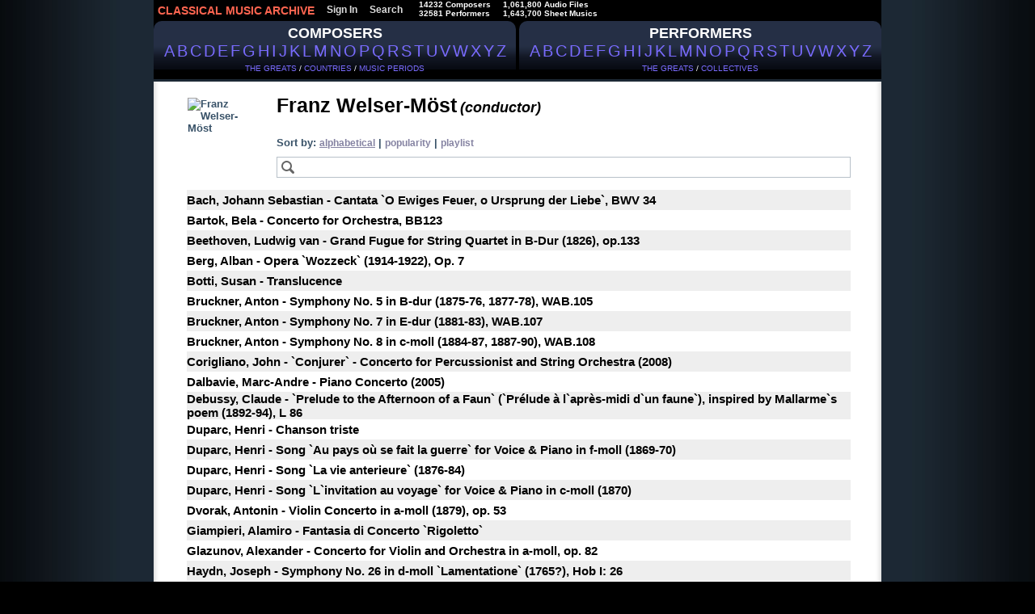

--- FILE ---
content_type: text/html; charset=cp1251
request_url: https://classical-music-online.net/en/performer/796
body_size: 10112
content:
<!DOCTYPE html>
<html>
<head>



<title>Welser-M&#246;st, Franz, conductor - listen online, download, sheet music</title>
<meta name="description" content="Welser-M&#246;st, Franz, conductor - listen online, download, sheet music"/>
<meta name="keywords" content='Welser-M&#246;st, Franz, conductor - isten online, download, sheet music' />
<meta http-equiv="Content-Type" content="text/html;charset=windows-1251" />
<meta http-equiv="content-language" content="en" />




<link href="/files/css/styles.css" rel="stylesheet" media="all" />
<link rel="stylesheet" type="text/css" href="/files/css/ui.tabs.css"/>


<link rel="icon" href="/favicon.ico" type="image/x-icon" />
<link rel="shortcut icon" href="/favicon.ico" type="image/x-icon" />



<script type="text/javascript"  src="/_includes/jquery/jquery.js"></script>
<script type="text/javascript" src="/_includes/jquery/jquery.ocupload.js"></script>
<script type="text/javascript" src="/_includes/jquery/jquery.select.js"></script>
<script type="text/javascript"  src="/_includes/jquery/facebox/facebox.js"></script>



<script type="text/javascript">
 <!--           

var audios = new Array(0);

jQuery(document).ready(function($) {
// Функция stop для Audio:
HTMLAudioElement.prototype.stop = function(){
this.pause();
this.currentTime = 0.0;

var s=this.src;
this.src='';
this.src=s;
}
function ForEnd(a,event) {
a.play();
}
function ForStop(b,event) {
for (var k = 0; k < (audios.length); k++){
if (audios[k][0]!=b){
audios[k][0].stop();
}
} 
}
for (var i = 0; i < (audios.length-1); i++){
audios[i][0].addEventListener('ended',ForEnd.bind(null, audios[i+1][0]));
audios[i][0].addEventListener("playing", ForStop.bind(null, audios[i][0]));
} 
if(audios.length>0){
audios[audios.length-1][0].addEventListener("playing", ForStop.bind(null, audios[audios.length-1][0])); 
}

})
-->
</script>






<script type="text/javascript">
 <!--           
jQuery(document).ready(function($) {
$('a[rel*=facebox]').facebox();
})
-->
</script>



<script type="text/javascript">
     var verifyCallback = function(response) {
        $('#captcha').attr('value', response);
		return false;
      };

      var onloadCallback = function() {
        var capID=grecaptcha.render('html_captcha', {
          'sitekey' : '6LfD7ywUAAAAALVdC_SQexubpNDLEYEQdg4ES0cb',
		   'callback' : verifyCallback
        });
      };
    </script>









<!--google-->	

<script  type="text/javascript">
<!--	
  var _gaq = _gaq || [];
  _gaq.push(['_setAccount', 'UA-23836696-1']);
  _gaq.push(['_trackPageview']);

  (function() {
    var ga = document.createElement('script'); ga.type = 'text/javascript'; ga.async = true;
    ga.src = ('https:' == document.location.protocol ? 'https://ssl' : 'http://www') + '.google-analytics.com/ga.js';
    var s = document.getElementsByTagName('script')[0]; s.parentNode.insertBefore(ga, s);
  })();
-->
</script>
	
<!--end google-->		
</head>
<body>


<div id="page">
	
<div id="hdr">
<!-- header menu -->

<div id="hm">


<ul id="nav">
<li><a href="/" id="logo_new">
CLASSICAL MUSIC ARCHIVE
</a></li>



<li><a href="/signup/">Sign In</a></li>




<li><a href="/search/">Search</a></li>



<li style="padding-left:10px;">
14232 Composers<br />
32581 Performers
</li>

<li style="padding-left:10px;">
1,061,800  Audio Files<br />
1,643,700 Sheet Musics
</li>

</ul>


</div>


















<!-- main menu -->

<div id="alphabet">

<div id="abc_left">
<a href="/stat/?type=top_persons&amp;person_type=composer"> 
<span style="font-size:18px;font-weight:bold;" alt="Search by Composer" title="Search by Composer">COMPOSERS</span>
</a>
<br />

<ul class="abc">
<li><a href="/en/composers/A" style="font-size:20px;text-decoration:none!important;">A</a></li>
<li><a href="/en/composers/B" style="font-size:20px;text-decoration:none!important;">B</a></li>
<li><a href="/en/composers/C" style="font-size:20px;text-decoration:none!important;">C</a></li>
<li><a href="/en/composers/D" style="font-size:20px;text-decoration:none!important;">D</a></li>
<li><a href="/en/composers/E" style="font-size:20px;text-decoration:none!important;">E</a></li>
<li><a href="/en/composers/F" style="font-size:20px;text-decoration:none!important;">F</a></li>
<li><a href="/en/composers/G" style="font-size:20px;text-decoration:none!important;">G</a></li>
<li><a href="/en/composers/H" style="font-size:20px;text-decoration:none!important;">H</a></li>
<li><a href="/en/composers/I" style="font-size:20px;text-decoration:none!important;">I</a></li>
<li><a href="/en/composers/J" style="font-size:20px;text-decoration:none!important;">J</a></li>
<li><a href="/en/composers/K" style="font-size:20px;text-decoration:none!important;">K</a></li>
<li><a href="/en/composers/L" style="font-size:20px;text-decoration:none!important;">L</a></li>
<li><a href="/en/composers/M" style="font-size:20px;text-decoration:none!important;">M</a></li>
<li><a href="/en/composers/N" style="font-size:20px;text-decoration:none!important;">N</a></li>
<li><a href="/en/composers/O" style="font-size:20px;text-decoration:none!important;">O</a></li>
<li><a href="/en/composers/P" style="font-size:20px;text-decoration:none!important;">P</a></li>
<li><a href="/en/composers/Q" style="font-size:20px;text-decoration:none!important;">Q</a></li>
<li><a href="/en/composers/R" style="font-size:20px;text-decoration:none!important;">R</a></li>
<li><a href="/en/composers/S" style="font-size:20px;text-decoration:none!important;">S</a></li>
<li><a href="/en/composers/T" style="font-size:20px;text-decoration:none!important;">T</a></li>
<li><a href="/en/composers/U" style="font-size:20px;text-decoration:none!important;">U</a></li>
<li><a href="/en/composers/V" style="font-size:20px;text-decoration:none!important;">V</a></li>
<li><a href="/en/composers/W" style="font-size:20px;text-decoration:none!important;">W</a></li>
<li><a href="/en/composers/X" style="font-size:20px;text-decoration:none!important;">X</a></li>
<li><a href="/en/composers/Y" style="font-size:20px;text-decoration:none!important;">Y</a></li>
<li><a href="/en/composers/Z" style="font-size:20px;text-decoration:none!important;">Z</a></li>
</ul>

<br />



<div class="top100" style="padding-top:4px;">
<a href="/stat/?type=top_persons&amp;person_type=composer" >THE GREATS</a> /
<a href="/stat/?type=country_persons&amp;person_type=composer&amp;country=DEU"  >COUNTRIES</a> /
<a href="/stat/?person_type=composer&type=genre_persons"  >MUSIC PERIODS</a>
</div>
</div>


<div  id="abc_right">

<a href="/stat/?type=top_persons&amp;person_type=performer&amp;value=conductor">
<span style="font-size:18px;font-weight:bold;"  alt="Search by Performer" title="Search by Performer" >PERFORMERS</span>
</a>
<br />
<ul class="abc">
<li><a href="/en/performers/A" style="font-size:20px;text-decoration:none!important;">A</a></li>
<li><a href="/en/performers/B" style="font-size:20px;text-decoration:none!important;">B</a></li>
<li><a href="/en/performers/C" style="font-size:20px;text-decoration:none!important;">C</a></li>
<li><a href="/en/performers/D" style="font-size:20px;text-decoration:none!important;">D</a></li>
<li><a href="/en/performers/E" style="font-size:20px;text-decoration:none!important;">E</a></li>
<li><a href="/en/performers/F" style="font-size:20px;text-decoration:none!important;">F</a></li>
<li><a href="/en/performers/G" style="font-size:20px;text-decoration:none!important;">G</a></li>
<li><a href="/en/performers/H" style="font-size:20px;text-decoration:none!important;">H</a></li>
<li><a href="/en/performers/I" style="font-size:20px;text-decoration:none!important;">I</a></li>
<li><a href="/en/performers/J" style="font-size:20px;text-decoration:none!important;">J</a></li>
<li><a href="/en/performers/K" style="font-size:20px;text-decoration:none!important;">K</a></li>
<li><a href="/en/performers/L" style="font-size:20px;text-decoration:none!important;">L</a></li>
<li><a href="/en/performers/M" style="font-size:20px;text-decoration:none!important;">M</a></li>
<li><a href="/en/performers/N" style="font-size:20px;text-decoration:none!important;">N</a></li>
<li><a href="/en/performers/O" style="font-size:20px;text-decoration:none!important;">O</a></li>
<li><a href="/en/performers/P" style="font-size:20px;text-decoration:none!important;">P</a></li>
<li><a href="/en/performers/Q" style="font-size:20px;text-decoration:none!important;">Q</a></li>
<li><a href="/en/performers/R" style="font-size:20px;text-decoration:none!important;">R</a></li>
<li><a href="/en/performers/S" style="font-size:20px;text-decoration:none!important;">S</a></li>
<li><a href="/en/performers/T" style="font-size:20px;text-decoration:none!important;">T</a></li>
<li><a href="/en/performers/U" style="font-size:20px;text-decoration:none!important;">U</a></li>
<li><a href="/en/performers/V" style="font-size:20px;text-decoration:none!important;">V</a></li>
<li><a href="/en/performers/W" style="font-size:20px;text-decoration:none!important;">W</a></li>
<li><a href="/en/performers/X" style="font-size:20px;text-decoration:none!important;">X</a></li>
<li><a href="/en/performers/Y" style="font-size:20px;text-decoration:none!important;">Y</a></li>
<li><a href="/en/performers/Z" style="font-size:20px;text-decoration:none!important;">Z</a></li>
</ul>

<br />
<div class="top100" style="padding-top:4px;">
<a href="/stat/?type=top_persons&amp;person_type=performer&amp;value=conductor"  >THE GREATS</a> /

<a href="/collectives" >COLLECTIVES</a>

</div>
</div>


</div><!-- END fo #alphabet div-->



<br /><br>



</div><!-- END fo #hdr div-->

<div class="vse">
<!-- header -->


	



<div class="cat">	
<div class="data-case">
<div class="data">
<div class="al">





<!--КОМПОЗИТОР-->
<!--/КОМПОЗИТОР-->



<!--ИСПОЛНИТЕЛЬ-->
<link rel="canonical" href="https://classical-music-online.net/en/performer/796"/>


<table class="archive">
<tr  class="padd">
<td class="border_left">&nbsp;</td>
<td class="top">

<div style="padding:20px 10px 10px 9px; height:100px;width:90px;float:left;margin-right:10px;">
<img src="//classic-online.ru/uploads/000_jpg/113900/113843.jpg" align="left" style="height:100px;" alt="Franz Welser-M&#246;st" title="Franz Welser-M&#246;st">
</div>


<br /><span style="color:#000;font-size:25px;">
Franz Welser-M&#246;st</span> <span style="color:#000;font-size:18px;font-style:italic;">(conductor)</span>








	<div style="margin-bottom:24px;"></div>




<div style="margin-left:10px;">




Sort by: <a href="?order=engname" style="color:#8583a2 !important;text-decoration:underline;">alphabetical</a> | 
<a href="?order=cnt" style="color:#8583a2 !important;">popularity</a>


 | <a href="/en/play/796" style="color:#8583a2 !important;">playlist</a>












<input  title="Search" type="text" id="page-search" class="catalog_archive" style="margin-top:10px;width:674px !important;" 
value="Search" onFocus="this.value='';this.style.color='#000';" onInput="javascript:FindOnPage();" onpropertychange="javascript:FindOnPage();" />


<script type="text/javascript">
function TrimStr(s) {
     s = s.replace( /^\s+/g, '');
     s = s.replace( /\s+$/g, '');
  return s.toLowerCase();
}
function FindOnPage() {
$("tr.result").show();
var textToFind = $('#page-search').val();
if (textToFind!=''){
textToFind = TrimStr(textToFind);
var a=$("[id *= '"+textToFind+"']");
var b=$("tr.result").not(a);
b.hide();
}
}
function FindReset() {
$('#page-search').val("");
FindOnPage();
}
//для корректного отображения в IE
FindReset();
</script>


</div>

<br />

<div id="comp_796" rel="comp"  style="padding:0px 5px 0px 8px;">
<table class="prdList" width="100%" border="0">

<tr class="result"   id="bach cantata `o ewiges feuer, o ursprung der liebe` bwv   34"  style="background-color:#eeeeee;height:25px;">
<td class="prdName"  style="vertical-align:middle;">
<a href="/en/performer/796?composer_sort=1&prod_sort=13378" rel="nofollow" style="font-size:15px !important;">Bach, Johann Sebastian - 
Cantata `O Ewiges Feuer, o Ursprung der Liebe`, BWV   34</a>
</td>
</tr>


<tr class="result"   id="bartok concerto for orchestra bb123"  style="background-color:#ffffff;height:25px;">
<td class="prdName"  style="vertical-align:middle;">
<a href="/en/performer/796?composer_sort=62&prod_sort=8747" rel="nofollow" style="font-size:15px !important;">Bartok, Bela - 
Concerto for Orchestra, BB123</a>
</td>
</tr>


<tr class="result"   id="beethoven grand fugue for string quartet in b-dur (1826) op.133"  style="background-color:#eeeeee;height:25px;">
<td class="prdName"  style="vertical-align:middle;">
<a href="/en/performer/796?composer_sort=33&prod_sort=3783" rel="nofollow" style="font-size:15px !important;">Beethoven, Ludwig van - 
Grand Fugue for String Quartet in B-Dur (1826), op.133</a>
</td>
</tr>


<tr class="result"   id="berg opera `wozzeck` (1914-1922) op. 7"  style="background-color:#ffffff;height:25px;">
<td class="prdName"  style="vertical-align:middle;">
<a href="/en/performer/796?composer_sort=692&prod_sort=22578" rel="nofollow" style="font-size:15px !important;">Berg, Alban - 
Opera `Wozzeck` (1914-1922), Op. 7</a>
</td>
</tr>


<tr class="result"   id="botti translucence "  style="background-color:#eeeeee;height:25px;">
<td class="prdName"  style="vertical-align:middle;">
<a href="/en/performer/796?composer_sort=12823&prod_sort=40299" rel="nofollow" style="font-size:15px !important;">Botti, Susan - 
Translucence</a>
</td>
</tr>


<tr class="result"   id="bruckner symphony no. 5 in b-dur (1875-76, 1877-78) wab.105"  style="background-color:#ffffff;height:25px;">
<td class="prdName"  style="vertical-align:middle;">
<a href="/en/performer/796?composer_sort=39&prod_sort=879" rel="nofollow" style="font-size:15px !important;">Bruckner, Anton - 
Symphony No. 5 in B-dur (1875-76, 1877-78), WAB.105</a>
</td>
</tr>


<tr class="result"   id="bruckner symphony no. 7 in e-dur (1881-83) wab.107"  style="background-color:#eeeeee;height:25px;">
<td class="prdName"  style="vertical-align:middle;">
<a href="/en/performer/796?composer_sort=39&prod_sort=620" rel="nofollow" style="font-size:15px !important;">Bruckner, Anton - 
Symphony No. 7 in E-dur (1881-83), WAB.107</a>
</td>
</tr>


<tr class="result"   id="bruckner symphony no. 8 in c-moll (1884-87, 1887-90) wab.108"  style="background-color:#ffffff;height:25px;">
<td class="prdName"  style="vertical-align:middle;">
<a href="/en/performer/796?composer_sort=39&prod_sort=621" rel="nofollow" style="font-size:15px !important;">Bruckner, Anton - 
Symphony No. 8 in c-moll (1884-87, 1887-90), WAB.108</a>
</td>
</tr>


<tr class="result"   id="corigliano `conjurer` - concerto for percussionist and string orchestra (2008) "  style="background-color:#eeeeee;height:25px;">
<td class="prdName"  style="vertical-align:middle;">
<a href="/en/performer/796?composer_sort=5350&prod_sort=184759" rel="nofollow" style="font-size:15px !important;">Corigliano, John - 
`Conjurer` - Concerto for Percussionist and String Orchestra (2008)</a>
</td>
</tr>


<tr class="result"   id="dalbavie piano concerto (2005) "  style="background-color:#ffffff;height:25px;">
<td class="prdName"  style="vertical-align:middle;">
<a href="/en/performer/796?composer_sort=6639&prod_sort=39538" rel="nofollow" style="font-size:15px !important;">Dalbavie, Marc-Andre - 
Piano Concerto (2005)</a>
</td>
</tr>


<tr class="result"   id="debussy `prelude to the afternoon of a faun` (`pr&#233;lude &#224; l`apr&#232;s-midi d`un faune`), inspired by mallarme`s poem (1892-94) l  86"  style="background-color:#eeeeee;height:25px;">
<td class="prdName"  style="vertical-align:middle;">
<a href="/en/performer/796?composer_sort=38&prod_sort=1890" rel="nofollow" style="font-size:15px !important;">Debussy, Claude - 
`Prelude to the Afternoon of a Faun` (`Pr&#233;lude &#224; l`apr&#232;s-midi d`un faune`), inspired by Mallarme`s poem (1892-94), L  86</a>
</td>
</tr>


<tr class="result"   id="duparc chanson triste "  style="background-color:#ffffff;height:25px;">
<td class="prdName"  style="vertical-align:middle;">
<a href="/en/performer/796?composer_sort=4759&prod_sort=79005" rel="nofollow" style="font-size:15px !important;">Duparc, Henri - 
Chanson triste</a>
</td>
</tr>


<tr class="result"   id="duparc song `au pays o&#249; se fait la guerre` for voice & piano in f-moll (1869-70) "  style="background-color:#eeeeee;height:25px;">
<td class="prdName"  style="vertical-align:middle;">
<a href="/en/performer/796?composer_sort=4759&prod_sort=79007" rel="nofollow" style="font-size:15px !important;">Duparc, Henri - 
Song `Au pays o&#249; se fait la guerre` for Voice & Piano in f-moll (1869-70)</a>
</td>
</tr>


<tr class="result"   id="duparc song `la vie anterieure` (1876-84) "  style="background-color:#ffffff;height:25px;">
<td class="prdName"  style="vertical-align:middle;">
<a href="/en/performer/796?composer_sort=4759&prod_sort=64489" rel="nofollow" style="font-size:15px !important;">Duparc, Henri - 
Song `La vie anterieure` (1876-84)</a>
</td>
</tr>


<tr class="result"   id="duparc song `l`invitation au voyage` for voice & piano in c-moll (1870) "  style="background-color:#eeeeee;height:25px;">
<td class="prdName"  style="vertical-align:middle;">
<a href="/en/performer/796?composer_sort=4759&prod_sort=76456" rel="nofollow" style="font-size:15px !important;">Duparc, Henri - 
Song `L`invitation au voyage` for Voice & Piano in c-moll (1870)</a>
</td>
</tr>


<tr class="result"   id="dvorak violin concerto in a-moll (1879) op. 53"  style="background-color:#ffffff;height:25px;">
<td class="prdName"  style="vertical-align:middle;">
<a href="/en/performer/796?composer_sort=76&prod_sort=2428" rel="nofollow" style="font-size:15px !important;">Dvorak, Antonin - 
Violin Concerto in a-moll (1879), op. 53</a>
</td>
</tr>


<tr class="result"   id="giampieri fantasia di concerto `rigoletto` "  style="background-color:#eeeeee;height:25px;">
<td class="prdName"  style="vertical-align:middle;">
<a href="/en/performer/796?composer_sort=28750&prod_sort=101353" rel="nofollow" style="font-size:15px !important;">Giampieri, Alamiro - 
Fantasia di Concerto `Rigoletto`</a>
</td>
</tr>


<tr class="result"   id="glazunov concerto for violin and orchestra in a-moll op. 82"  style="background-color:#ffffff;height:25px;">
<td class="prdName"  style="vertical-align:middle;">
<a href="/en/performer/796?composer_sort=94&prod_sort=2808" rel="nofollow" style="font-size:15px !important;">Glazunov, Alexander - 
Concerto for Violin and Orchestra in a-moll, op. 82</a>
</td>
</tr>


<tr class="result"   id="haydn symphony no. 26 in d-moll `lamentatione` (1765?) hob i: 26"  style="background-color:#eeeeee;height:25px;">
<td class="prdName"  style="vertical-align:middle;">
<a href="/en/performer/796?composer_sort=47&prod_sort=1080" rel="nofollow" style="font-size:15px !important;">Haydn, Joseph - 
Symphony No. 26 in d-moll `Lamentatione` (1765?), Hob I: 26</a>
</td>
</tr>


<tr class="result"   id="haydn Симфония № 98 b-dur (1792) hob i: 98"  style="background-color:#ffffff;height:25px;">
<td class="prdName"  style="vertical-align:middle;">
<a href="/en/performer/796?composer_sort=47&prod_sort=423" rel="nofollow" style="font-size:15px !important;">Haydn, Joseph - 
Симфония № 98 B-dur (1792), Hob I: 98</a>
</td>
</tr>


<tr class="result"   id="hellmesberger-jr polka-mazurka `unter vier augen` op. 15"  style="background-color:#eeeeee;height:25px;">
<td class="prdName"  style="vertical-align:middle;">
<a href="/en/performer/796?composer_sort=47729&prod_sort=43671" rel="nofollow" style="font-size:15px !important;">Hellmesberger-Jr, Josef - 
Polka-mazurka `Unter vier Augen`, op. 15</a>
</td>
</tr>


<tr class="result"   id="henze symphony № 1 "  style="background-color:#ffffff;height:25px;">
<td class="prdName"  style="vertical-align:middle;">
<a href="/en/performer/796?composer_sort=2214&prod_sort=5934" rel="nofollow" style="font-size:15px !important;">Henze, Hans Werner - 
Symphony № 1</a>
</td>
</tr>


<tr class="result"   id="kancheli symphony no. 3 (1973) "  style="background-color:#eeeeee;height:25px;">
<td class="prdName"  style="vertical-align:middle;">
<a href="/en/performer/796?composer_sort=1025&prod_sort=2707" rel="nofollow" style="font-size:15px !important;">Kancheli, Giya - 
Symphony No. 3 (1973)</a>
</td>
</tr>


<tr class="result"   id="korngold sechs einfache lieder (1911) op. 9"  style="background-color:#ffffff;height:25px;">
<td class="prdName"  style="vertical-align:middle;">
<a href="/en/performer/796?composer_sort=1266&prod_sort=165974" rel="nofollow" style="font-size:15px !important;">Korngold, Erich Wolfgang - 
Sechs Einfache Lieder (1911), op. 9</a>
</td>
</tr>


<tr class="result"   id="korngold symphony in f-sharp major (1949-1952) op.40"  style="background-color:#eeeeee;height:25px;">
<td class="prdName"  style="vertical-align:middle;">
<a href="/en/performer/796?composer_sort=1266&prod_sort=47514" rel="nofollow" style="font-size:15px !important;">Korngold, Erich Wolfgang - 
Symphony in F-sharp major (1949-1952), op.40</a>
</td>
</tr>


<tr class="result"   id="lanner waltz `sch&#246;nbrunners` op.200"  style="background-color:#ffffff;height:25px;">
<td class="prdName"  style="vertical-align:middle;">
<a href="/en/performer/796?composer_sort=4798&prod_sort=43121" rel="nofollow" style="font-size:15px !important;">Lanner, Joseph - 
Waltz `Sch&#246;nbrunners`, op.200</a>
</td>
</tr>


<tr class="result"   id="lanner wsltz `steyrische t&#228;nze` op.165"  style="background-color:#eeeeee;height:25px;">
<td class="prdName"  style="vertical-align:middle;">
<a href="/en/performer/796?composer_sort=4798&prod_sort=43670" rel="nofollow" style="font-size:15px !important;">Lanner, Joseph - 
Wsltz `Steyrische T&#228;nze`, op.165</a>
</td>
</tr>


<tr class="result"   id="ligeti atmosph&#232;res for large orchestra "  style="background-color:#ffffff;height:25px;">
<td class="prdName"  style="vertical-align:middle;">
<a href="/en/performer/796?composer_sort=1218&prod_sort=5263" rel="nofollow" style="font-size:15px !important;">Ligeti, Gyorgy - 
Atmosph&#232;res for large orchestra</a>
</td>
</tr>


<tr class="result"   id="liszt 2 episoden aus lenau`s faust for orchestra. № 2 `der tanz in der dorfschenke` (`mephisto-walzer`) s.110/2"  style="background-color:#eeeeee;height:25px;">
<td class="prdName"  style="vertical-align:middle;">
<a href="/en/performer/796?composer_sort=42&prod_sort=185099" rel="nofollow" style="font-size:15px !important;">Liszt, Franz - 
2 Episoden aus Lenau`s Faust for orchestra. № 2 `Der Tanz in der Dorfschenke` (`Mephisto-Walzer`), S.110/2</a>
</td>
</tr>


<tr class="result"   id="lutoslawski concerto for cello and orchestra "  style="background-color:#ffffff;height:25px;">
<td class="prdName"  style="vertical-align:middle;">
<a href="/en/performer/796?composer_sort=964&prod_sort=4038" rel="nofollow" style="font-size:15px !important;">Lutoslawski, Witold - 
Concerto for Cello and Orchestra</a>
</td>
</tr>


<tr class="result"   id="lutoslawski concerto for piano and orchestra "  style="background-color:#eeeeee;height:25px;">
<td class="prdName"  style="vertical-align:middle;">
<a href="/en/performer/796?composer_sort=964&prod_sort=7200" rel="nofollow" style="font-size:15px !important;">Lutoslawski, Witold - 
Concerto for Piano and Orchestra</a>
</td>
</tr>


<tr class="result"   id="mahler symphony no. 6 in a-moll `tragische` (1903/04, 1906) "  style="background-color:#ffffff;height:25px;">
<td class="prdName"  style="vertical-align:middle;">
<a href="/en/performer/796?composer_sort=66&prod_sort=638" rel="nofollow" style="font-size:15px !important;">Mahler, Gustav - 
Symphony No. 6 in a-moll `Tragische` (1903/04, 1906)</a>
</td>
</tr>


<tr class="result"   id="mahler symphony № 3 in d-moll for alto, women`s chorus and orchestra "  style="background-color:#eeeeee;height:25px;">
<td class="prdName"  style="vertical-align:middle;">
<a href="/en/performer/796?composer_sort=66&prod_sort=635" rel="nofollow" style="font-size:15px !important;">Mahler, Gustav - 
Symphony № 3 in d-moll for alto, women`s chorus and orchestra</a>
</td>
</tr>


<tr class="result"   id="mahler symphony № 4 in g-dur (1899/1900, 1901-10) "  style="background-color:#ffffff;height:25px;">
<td class="prdName"  style="vertical-align:middle;">
<a href="/en/performer/796?composer_sort=66&prod_sort=636" rel="nofollow" style="font-size:15px !important;">Mahler, Gustav - 
Symphony № 4 in G-dur (1899/1900, 1901-10)</a>
</td>
</tr>


<tr class="result"   id="mendelssohn symphony no. 4 in a major `italian` (1833, rev. 1834) op. 90"  style="background-color:#eeeeee;height:25px;">
<td class="prdName"  style="vertical-align:middle;">
<a href="/en/performer/796?composer_sort=32&prod_sort=1526" rel="nofollow" style="font-size:15px !important;">Mendelssohn, Felix - 
Symphony No. 4 in A major `Italian` (1833, rev. 1834), op. 90</a>
</td>
</tr>


<tr class="result"   id="mozart mass c-moll (`gro&#223;e messe` (1782-83) kv427 (417a)"  style="background-color:#ffffff;height:25px;">
<td class="prdName"  style="vertical-align:middle;">
<a href="/en/performer/796?composer_sort=46&prod_sort=4483" rel="nofollow" style="font-size:15px !important;">Mozart, Wolfgang Amadeus - 
Mass c-moll (`Gro&#223;e Messe` (1782-83), KV427 (417a)</a>
</td>
</tr>


<tr class="result"   id="mozart opera `die zauberfl&#246;te` (overture, arias, fragments) kv620"  style="background-color:#eeeeee;height:25px;">
<td class="prdName"  style="vertical-align:middle;">
<a href="/en/performer/796?composer_sort=46&prod_sort=83398" rel="nofollow" style="font-size:15px !important;">Mozart, Wolfgang Amadeus - 
Opera `Die Zauberfl&#246;te` (overture, arias, fragments), KV620</a>
</td>
</tr>


<tr class="result"   id="mozart opera `le nozze di figaro` (overtures, arias, fragments) kv492"  style="background-color:#ffffff;height:25px;">
<td class="prdName"  style="vertical-align:middle;">
<a href="/en/performer/796?composer_sort=46&prod_sort=83397" rel="nofollow" style="font-size:15px !important;">Mozart, Wolfgang Amadeus - 
Opera `Le Nozze di Figaro` (overtures, arias, fragments), KV492</a>
</td>
</tr>


<tr class="result"   id="mozart parts and fragments of works "  style="background-color:#eeeeee;height:25px;">
<td class="prdName"  style="vertical-align:middle;">
<a href="/en/performer/796?composer_sort=46&prod_sort=66065" rel="nofollow" style="font-size:15px !important;">Mozart, Wolfgang Amadeus - 
Parts and Fragments of Works</a>
</td>
</tr>


<tr class="result"   id="mozart piano concerto №24 in c-moll (1786) kv491"  style="background-color:#ffffff;height:25px;">
<td class="prdName"  style="vertical-align:middle;">
<a href="/en/performer/796?composer_sort=46&prod_sort=410" rel="nofollow" style="font-size:15px !important;">Mozart, Wolfgang Amadeus - 
Piano Concerto №24 in c-moll (1786), KV491</a>
</td>
</tr>


<tr class="result"   id="orff cantata `catulli carmina` (1943) "  style="background-color:#eeeeee;height:25px;">
<td class="prdName"  style="vertical-align:middle;">
<a href="/en/performer/796?composer_sort=794&prod_sort=1654" rel="nofollow" style="font-size:15px !important;">Orff, Carl - 
Cantata `Catulli Carmina` (1943)</a>
</td>
</tr>


<tr class="result"   id="orff cantata `trionfo di afrodite` (1953) "  style="background-color:#ffffff;height:25px;">
<td class="prdName"  style="vertical-align:middle;">
<a href="/en/performer/796?composer_sort=794&prod_sort=1655" rel="nofollow" style="font-size:15px !important;">Orff, Carl - 
Cantata `Trionfo di Afrodite` (1953)</a>
</td>
</tr>


<tr class="result"   id="part fratres for chamber ensemble (1976) "  style="background-color:#eeeeee;height:25px;">
<td class="prdName"  style="vertical-align:middle;">
<a href="/en/performer/796?composer_sort=1026&prod_sort=12759" rel="nofollow" style="font-size:15px !important;">Part, Arvo - 
Fratres for chamber ensemble (1976)</a>
</td>
</tr>


<tr class="result"   id="part symphony no. 3 (1971) "  style="background-color:#ffffff;height:25px;">
<td class="prdName"  style="vertical-align:middle;">
<a href="/en/performer/796?composer_sort=1026&prod_sort=2709" rel="nofollow" style="font-size:15px !important;">Part, Arvo - 
Symphony No. 3 (1971)</a>
</td>
</tr>


<tr class="result"   id="pfitzner opera `rose of the garden of love` (1901) "  style="background-color:#eeeeee;height:25px;">
<td class="prdName"  style="vertical-align:middle;">
<a href="/en/performer/796?composer_sort=1667&prod_sort=70634" rel="nofollow" style="font-size:15px !important;">Pfitzner, Hans - 
Opera `Rose of the Garden of Love` (1901)</a>
</td>
</tr>


<tr class="result"   id="puccini opera `tosca` s. 69"  style="background-color:#ffffff;height:25px;">
<td class="prdName"  style="vertical-align:middle;">
<a href="/en/performer/796?composer_sort=194&prod_sort=10439" rel="nofollow" style="font-size:15px !important;">Puccini, Giacomo - 
Opera `Tosca`, S. 69</a>
</td>
</tr>


<tr class="result"   id="rachmaninov piano concerto no. 1 in fis-moll (1890-91, 1917) op. 1"  style="background-color:#eeeeee;height:25px;">
<td class="prdName"  style="vertical-align:middle;">
<a href="/en/performer/796?composer_sort=209&prod_sort=168" rel="nofollow" style="font-size:15px !important;">Rachmaninov, Sergei - 
Piano Concerto No. 1 in fis-moll (1890-91, 1917), op. 1</a>
</td>
</tr>


<tr class="result"   id="rossini introduction, theme and variations for clarinet and orchestra in b-dur (1819) gr v.10"  style="background-color:#ffffff;height:25px;">
<td class="prdName"  style="vertical-align:middle;">
<a href="/en/performer/796?composer_sort=708&prod_sort=12875" rel="nofollow" style="font-size:15px !important;">Rossini, Gioachino - 
Introduction, Theme and Variations for Clarinet and Orchestra in B-dur (1819), GR V.10</a>
</td>
</tr>


<tr class="result"   id="rossini opera `il barbiere di siviglia` (overtures, arias, fragments) ec 17"  style="background-color:#eeeeee;height:25px;">
<td class="prdName"  style="vertical-align:middle;">
<a href="/en/performer/796?composer_sort=708&prod_sort=83384" rel="nofollow" style="font-size:15px !important;">Rossini, Gioachino - 
Opera `Il Barbiere di Siviglia` (overtures, arias, fragments), EC 17</a>
</td>
</tr>


<tr class="result"   id="schmidt symphony no. 4 in c major (1932-1933) "  style="background-color:#ffffff;height:25px;">
<td class="prdName"  style="vertical-align:middle;">
<a href="/en/performer/796?composer_sort=3354&prod_sort=9261" rel="nofollow" style="font-size:15px !important;">Schmidt, Franz - 
Symphony No. 4 in C major (1932-1933)</a>
</td>
</tr>


<tr class="result"   id="schmidt variations on a hussar`s song for orchestra (1930-1931) "  style="background-color:#eeeeee;height:25px;">
<td class="prdName"  style="vertical-align:middle;">
<a href="/en/performer/796?composer_sort=3354&prod_sort=179437" rel="nofollow" style="font-size:15px !important;">Schmidt, Franz - 
Variations on a Hussar`s Song for Orchestra (1930-1931)</a>
</td>
</tr>


<tr class="result"   id="schumann piano concerto in a-moll (1841-45) op. 54"  style="background-color:#ffffff;height:25px;">
<td class="prdName"  style="vertical-align:middle;">
<a href="/en/performer/796?composer_sort=218&prod_sort=1062" rel="nofollow" style="font-size:15px !important;">Schumann, Robert - 
Piano Concerto in a-moll (1841-45), Op. 54</a>
</td>
</tr>


<tr class="result"   id="schumann symphony no.2 in c-dur (1845-46) op. 61"  style="background-color:#eeeeee;height:25px;">
<td class="prdName"  style="vertical-align:middle;">
<a href="/en/performer/796?composer_sort=218&prod_sort=655" rel="nofollow" style="font-size:15px !important;">Schumann, Robert - 
Symphony No.2 in C-dur (1845-46), Op. 61</a>
</td>
</tr>


<tr class="result"   id="schumann symphony no.3 in es-dur `rhein` (1850) op. 97"  style="background-color:#ffffff;height:25px;">
<td class="prdName"  style="vertical-align:middle;">
<a href="/en/performer/796?composer_sort=218&prod_sort=657" rel="nofollow" style="font-size:15px !important;">Schumann, Robert - 
Symphony No.3 in Es-dur `Rhein` (1850), Op. 97</a>
</td>
</tr>


<tr class="result"   id="sibelius 2 songs for voice & guitar (or piano) for shakespeare`s `the twelfth night` (1909) op. 60"  style="background-color:#eeeeee;height:25px;">
<td class="prdName"  style="vertical-align:middle;">
<a href="/en/performer/796?composer_sort=30&prod_sort=17961" rel="nofollow" style="font-size:15px !important;">Sibelius, Jean - 
2 Songs for Voice & Guitar (or Piano) for Shakespeare`s `The Twelfth Night` (1909), op. 60</a>
</td>
</tr>


<tr class="result"   id="sibelius 5 songs for voice and piano op. 37"  style="background-color:#ffffff;height:25px;">
<td class="prdName"  style="vertical-align:middle;">
<a href="/en/performer/796?composer_sort=30&prod_sort=17870" rel="nofollow" style="font-size:15px !important;">Sibelius, Jean - 
5 songs for voice and piano, op. 37</a>
</td>
</tr>


<tr class="result"   id="sibelius 6 songs for voice and piano op. 50"  style="background-color:#eeeeee;height:25px;">
<td class="prdName"  style="vertical-align:middle;">
<a href="/en/performer/796?composer_sort=30&prod_sort=17960" rel="nofollow" style="font-size:15px !important;">Sibelius, Jean - 
6 songs for voice and piano, op. 50</a>
</td>
</tr>


<tr class="result"   id="sibelius 6 songs for voice and piano op. 72"  style="background-color:#ffffff;height:25px;">
<td class="prdName"  style="vertical-align:middle;">
<a href="/en/performer/796?composer_sort=30&prod_sort=17996" rel="nofollow" style="font-size:15px !important;">Sibelius, Jean - 
6 Songs for Voice and Piano, op. 72</a>
</td>
</tr>


<tr class="result"   id="sibelius 6 songs for voice and piano op. 36"  style="background-color:#eeeeee;height:25px;">
<td class="prdName"  style="vertical-align:middle;">
<a href="/en/performer/796?composer_sort=30&prod_sort=17869" rel="nofollow" style="font-size:15px !important;">Sibelius, Jean - 
6 Songs for Voice and Piano, op. 36</a>
</td>
</tr>


<tr class="result"   id="sibelius 7 songs to words by runeberg, tavaststjerna and others (1891-1904) op. 17"  style="background-color:#ffffff;height:25px;">
<td class="prdName"  style="vertical-align:middle;">
<a href="/en/performer/796?composer_sort=30&prod_sort=17863" rel="nofollow" style="font-size:15px !important;">Sibelius, Jean - 
7 songs to words by Runeberg, Tavaststjerna and others (1891-1904), op. 17</a>
</td>
</tr>


<tr class="result"   id="strauss amazonen-polka op.  9"  style="background-color:#eeeeee;height:25px;">
<td class="prdName"  style="vertical-align:middle;">
<a href="/en/performer/796?composer_sort=1304&prod_sort=37041" rel="nofollow" style="font-size:15px !important;">Strauss, Johann Jr. - 
Amazonen-Polka, op.  9</a>
</td>
</tr>


<tr class="result"   id="strauss cachucha-galopp op. 97"  style="background-color:#ffffff;height:25px;">
<td class="prdName"  style="vertical-align:middle;">
<a href="/en/performer/796?composer_sort=2578&prod_sort=32534" rel="nofollow" style="font-size:15px !important;">Strauss, Johann Sr. - 
Cachucha-Galopp, op. 97</a>
</td>
</tr>


<tr class="result"   id="strauss debut-quadrille op.  2"  style="background-color:#eeeeee;height:25px;">
<td class="prdName"  style="vertical-align:middle;">
<a href="/en/performer/796?composer_sort=1304&prod_sort=18780" rel="nofollow" style="font-size:15px !important;">Strauss, Johann Jr. - 
Debut-Quadrille, op.  2</a>
</td>
</tr>


<tr class="result"   id="strauss fantasie `erinnerung an ernst oder: der karneval in venedig` op.126"  style="background-color:#ffffff;height:25px;">
<td class="prdName"  style="vertical-align:middle;">
<a href="/en/performer/796?composer_sort=2578&prod_sort=43672" rel="nofollow" style="font-size:15px !important;">Strauss, Johann Sr. - 
Fantasie `Erinnerung an Ernst oder: Der Karneval in Venedig`, op.126</a>
</td>
</tr>


<tr class="result"   id="strauss furioso-galopp op.114"  style="background-color:#eeeeee;height:25px;">
<td class="prdName"  style="vertical-align:middle;">
<a href="/en/performer/796?composer_sort=2578&prod_sort=32537" rel="nofollow" style="font-size:15px !important;">Strauss, Johann Sr. - 
Furioso-Galopp, op.114</a>
</td>
</tr>


<tr class="result"   id="strauss kaiser-walzer op.437"  style="background-color:#ffffff;height:25px;">
<td class="prdName"  style="vertical-align:middle;">
<a href="/en/performer/796?composer_sort=1304&prod_sort=4313" rel="nofollow" style="font-size:15px !important;">Strauss, Johann Jr. - 
Kaiser-Walzer, op.437</a>
</td>
</tr>


<tr class="result"   id="strauss kuss-walzer op.400"  style="background-color:#eeeeee;height:25px;">
<td class="prdName"  style="vertical-align:middle;">
<a href="/en/performer/796?composer_sort=1304&prod_sort=18832" rel="nofollow" style="font-size:15px !important;">Strauss, Johann Jr. - 
Kuss-Walzer, op.400</a>
</td>
</tr>


<tr class="result"   id="strauss melodien-quadrille op.112"  style="background-color:#ffffff;height:25px;">
<td class="prdName"  style="vertical-align:middle;">
<a href="/en/performer/796?composer_sort=1304&prod_sort=43674" rel="nofollow" style="font-size:15px !important;">Strauss, Johann Jr. - 
Melodien-Quadrille, op.112</a>
</td>
</tr>


<tr class="result"   id="strauss no stopping, polka "  style="background-color:#eeeeee;height:25px;">
<td class="prdName"  style="vertical-align:middle;">
<a href="/en/performer/796?composer_sort=4801&prod_sort=32557" rel="nofollow" style="font-size:15px !important;">Strauss, Eduard - 
No stopping, Polka</a>
</td>
</tr>


<tr class="result"   id="strauss opera `daphne` (1937) op. 82"  style="background-color:#ffffff;height:25px;">
<td class="prdName"  style="vertical-align:middle;">
<a href="/en/performer/796?composer_sort=213&prod_sort=25022" rel="nofollow" style="font-size:15px !important;">Strauss, Richard - 
Opera `Daphne` (1937), op. 82</a>
</td>
</tr>


<tr class="result"   id="strauss opera `die frau ohne schatten` (1914-1917) op. 65"  style="background-color:#eeeeee;height:25px;">
<td class="prdName"  style="vertical-align:middle;">
<a href="/en/performer/796?composer_sort=213&prod_sort=3928" rel="nofollow" style="font-size:15px !important;">Strauss, Richard - 
Opera `Die Frau ohne Schatten` (1914-1917), op. 65</a>
</td>
</tr>


<tr class="result"   id="strauss operetta `simplicius` (1887) op.deest"  style="background-color:#ffffff;height:25px;">
<td class="prdName"  style="vertical-align:middle;">
<a href="/en/performer/796?composer_sort=1304&prod_sort=189661" rel="nofollow" style="font-size:15px !important;">Strauss, Johann Jr. - 
Operetta `Simplicius` (1887), op.deest</a>
</td>
</tr>


<tr class="result"   id="strauss polka fran&#231;aise `die spinnerin` op. 192"  style="background-color:#eeeeee;height:25px;">
<td class="prdName"  style="vertical-align:middle;">
<a href="/en/performer/796?composer_sort=4802&prod_sort=43676" rel="nofollow" style="font-size:15px !important;">Strauss, Joseph - 
Polka Fran&#231;aise `Die Spinnerin`, op. 192</a>
</td>
</tr>


<tr class="result"   id="strauss polka mutig voran! op.432"  style="background-color:#ffffff;height:25px;">
<td class="prdName"  style="vertical-align:middle;">
<a href="/en/performer/796?composer_sort=1304&prod_sort=33277" rel="nofollow" style="font-size:15px !important;">Strauss, Johann Jr. - 
Polka Mutig voran!, op.432</a>
</td>
</tr>


<tr class="result"   id="strauss polka schnell `die soubrette` op. 109"  style="background-color:#eeeeee;height:25px;">
<td class="prdName"  style="vertical-align:middle;">
<a href="/en/performer/796?composer_sort=4802&prod_sort=43679" rel="nofollow" style="font-size:15px !important;">Strauss, Joseph - 
Polka schnell `Die Soubrette`, op. 109</a>
</td>
</tr>


<tr class="result"   id="strauss polka schnell `galoppin` op. 237"  style="background-color:#ffffff;height:25px;">
<td class="prdName"  style="vertical-align:middle;">
<a href="/en/performer/796?composer_sort=4802&prod_sort=43680" rel="nofollow" style="font-size:15px !important;">Strauss, Joseph - 
Polka schnell `Galoppin`, op. 237</a>
</td>
</tr>


<tr class="result"   id="strauss polka schnell `plappermaulchen` op. 245"  style="background-color:#eeeeee;height:25px;">
<td class="prdName"  style="vertical-align:middle;">
<a href="/en/performer/796?composer_sort=4802&prod_sort=43681" rel="nofollow" style="font-size:15px !important;">Strauss, Joseph - 
Polka schnell `Plappermaulchen`, op. 245</a>
</td>
</tr>


<tr class="result"   id="strauss polka `auf ferienreisen!` op. 133"  style="background-color:#ffffff;height:25px;">
<td class="prdName"  style="vertical-align:middle;">
<a href="/en/performer/796?composer_sort=4802&prod_sort=18754" rel="nofollow" style="font-size:15px !important;">Strauss, Joseph - 
Polka `Auf Ferienreisen!`, op. 133</a>
</td>
</tr>


<tr class="result"   id="strauss polka-mazurka `aus der ferne` op. 270"  style="background-color:#eeeeee;height:25px;">
<td class="prdName"  style="vertical-align:middle;">
<a href="/en/performer/796?composer_sort=4802&prod_sort=32567" rel="nofollow" style="font-size:15px !important;">Strauss, Joseph - 
Polka-Mazurka `Aus der Ferne`, op. 270</a>
</td>
</tr>


<tr class="result"   id="strauss reitermarsch op.428"  style="background-color:#ffffff;height:25px;">
<td class="prdName"  style="vertical-align:middle;">
<a href="/en/performer/796?composer_sort=1304&prod_sort=33272" rel="nofollow" style="font-size:15px !important;">Strauss, Johann Jr. - 
Reitermarsch, op.428</a>
</td>
</tr>


<tr class="result"   id="strauss spanish march op.433"  style="background-color:#eeeeee;height:25px;">
<td class="prdName"  style="vertical-align:middle;">
<a href="/en/performer/796?composer_sort=1304&prod_sort=18762" rel="nofollow" style="font-size:15px !important;">Strauss, Johann Jr. - 
Spanish March, op.433</a>
</td>
</tr>


<tr class="result"   id="strauss theater-quadrille op. 213"  style="background-color:#ffffff;height:25px;">
<td class="prdName"  style="vertical-align:middle;">
<a href="/en/performer/796?composer_sort=4802&prod_sort=43677" rel="nofollow" style="font-size:15px !important;">Strauss, Joseph - 
Theater-Quadrille, op. 213</a>
</td>
</tr>


<tr class="result"   id="strauss waltz  `wo die citronen bl&#252;h`n!` op.364"  style="background-color:#eeeeee;height:25px;">
<td class="prdName"  style="vertical-align:middle;">
<a href="/en/performer/796?composer_sort=1304&prod_sort=18765" rel="nofollow" style="font-size:15px !important;">Strauss, Johann Jr. - 
Waltz  `Wo die Citronen bl&#252;h`n!`, op.364</a>
</td>
</tr>


<tr class="result"   id="strauss waltz `abschieds-rufe` (on the departure of f. liszt) op.179"  style="background-color:#ffffff;height:25px;">
<td class="prdName"  style="vertical-align:middle;">
<a href="/en/performer/796?composer_sort=1304&prod_sort=33044" rel="nofollow" style="font-size:15px !important;">Strauss, Johann Jr. - 
Waltz `Abschieds-Rufe` (on the departure of F. Liszt), op.179</a>
</td>
</tr>


<tr class="result"   id="strauss waltz `an der sch&#246;nen blauen donau`(1867) op.314"  style="background-color:#eeeeee;height:25px;">
<td class="prdName"  style="vertical-align:middle;">
<a href="/en/performer/796?composer_sort=1304&prod_sort=4293" rel="nofollow" style="font-size:15px !important;">Strauss, Johann Jr. - 
Waltz `An der sch&#246;nen blauen Donau`(1867), op.314</a>
</td>
</tr>


<tr class="result"   id="strauss waltz `aus den bergen` op.292"  style="background-color:#ffffff;height:25px;">
<td class="prdName"  style="vertical-align:middle;">
<a href="/en/performer/796?composer_sort=1304&prod_sort=43675" rel="nofollow" style="font-size:15px !important;">Strauss, Johann Jr. - 
Waltz `Aus den Bergen`, op.292</a>
</td>
</tr>


<tr class="result"   id="strauss waltz `donauweibchen` op.427"  style="background-color:#eeeeee;height:25px;">
<td class="prdName"  style="vertical-align:middle;">
<a href="/en/performer/796?composer_sort=1304&prod_sort=4316" rel="nofollow" style="font-size:15px !important;">Strauss, Johann Jr. - 
Waltz `Donauweibchen`, op.427</a>
</td>
</tr>


<tr class="result"   id="strauss waltz `hesperusbahnen` op. 279"  style="background-color:#ffffff;height:25px;">
<td class="prdName"  style="vertical-align:middle;">
<a href="/en/performer/796?composer_sort=4802&prod_sort=43678" rel="nofollow" style="font-size:15px !important;">Strauss, Joseph - 
Waltz `Hesperusbahnen`, op. 279</a>
</td>
</tr>


<tr class="result"   id="strauss waltz `k&#252;nstlerleben` op.316"  style="background-color:#eeeeee;height:25px;">
<td class="prdName"  style="vertical-align:middle;">
<a href="/en/performer/796?composer_sort=1304&prod_sort=4298" rel="nofollow" style="font-size:15px !important;">Strauss, Johann Jr. - 
Waltz `K&#252;nstlerleben`, op.316</a>
</td>
</tr>


<tr class="result"   id="strauss waltz `mein lebenslauf ist lieb` und lust` op. 263"  style="background-color:#ffffff;height:25px;">
<td class="prdName"  style="vertical-align:middle;">
<a href="/en/performer/796?composer_sort=4802&prod_sort=32566" rel="nofollow" style="font-size:15px !important;">Strauss, Joseph - 
Waltz `Mein Lebenslauf ist Lieb` und Lust`, op. 263</a>
</td>
</tr>


<tr class="result"   id="strauss waltz `sph&#228;renkl&#228;nge` op. 235"  style="background-color:#eeeeee;height:25px;">
<td class="prdName"  style="vertical-align:middle;">
<a href="/en/performer/796?composer_sort=4802&prod_sort=18733" rel="nofollow" style="font-size:15px !important;">Strauss, Joseph - 
Waltz `Sph&#228;renkl&#228;nge`, op. 235</a>
</td>
</tr>


<tr class="result"   id="strauss `ein heldenleben`, tone poem for orchestra (1898) op. 40"  style="background-color:#ffffff;height:25px;">
<td class="prdName"  style="vertical-align:middle;">
<a href="/en/performer/796?composer_sort=213&prod_sort=4041" rel="nofollow" style="font-size:15px !important;">Strauss, Richard - 
`Ein Heldenleben`, tone poem for orchestra (1898), op. 40</a>
</td>
</tr>


<tr class="result"   id="strauss `eine alpensinfoniе` f&#252;r grosses orchester (1911-1915) op. 64"  style="background-color:#eeeeee;height:25px;">
<td class="prdName"  style="vertical-align:middle;">
<a href="/en/performer/796?composer_sort=213&prod_sort=4730" rel="nofollow" style="font-size:15px !important;">Strauss, Richard - 
`Eine Alpensinfoniе` f&#252;r grosses Orchester (1911-1915), op. 64</a>
</td>
</tr>


<tr class="result"   id="strauss `tod und verkl&#228;rung`, tone poem for orchestra (1888-1889) op. 24"  style="background-color:#ffffff;height:25px;">
<td class="prdName"  style="vertical-align:middle;">
<a href="/en/performer/796?composer_sort=213&prod_sort=4040" rel="nofollow" style="font-size:15px !important;">Strauss, Richard - 
`Tod und Verkl&#228;rung`, tone poem for orchestra (1888-1889), op. 24</a>
</td>
</tr>


<tr class="result"   id="strauss `wer tanzt mit?`, polka schnell, op.251 "  style="background-color:#eeeeee;height:25px;">
<td class="prdName"  style="vertical-align:middle;">
<a href="/en/performer/796?composer_sort=4801&prod_sort=196457" rel="nofollow" style="font-size:15px !important;">Strauss, Eduard - 
`Wer tanzt mit?`, Polka schnell, op.251</a>
</td>
</tr>


<tr class="result"   id="suppe operetta `leichte kavallerie` (overture, arias, fragments) "  style="background-color:#ffffff;height:25px;">
<td class="prdName"  style="vertical-align:middle;">
<a href="/en/performer/796?composer_sort=1665&prod_sort=31941" rel="nofollow" style="font-size:15px !important;">Suppe, Franz von - 
Operetta `Leichte Kavallerie` (overture, arias, fragments)</a>
</td>
</tr>


<tr class="result"   id="weber 7 variations for clarinet & piano on a theme from `silvana` op. 33"  style="background-color:#eeeeee;height:25px;">
<td class="prdName"  style="vertical-align:middle;">
<a href="/en/performer/796?composer_sort=252&prod_sort=44174" rel="nofollow" style="font-size:15px !important;">Weber, Carl Maria von - 
7 Variations for Clarinet & Piano on a theme from `Silvana`, op. 33</a>
</td>
</tr>


<tr class="result"   id="widmann `babylon`, suite for orchestra "  style="background-color:#ffffff;height:25px;">
<td class="prdName"  style="vertical-align:middle;">
<a href="/en/performer/796?composer_sort=5977&prod_sort=140895" rel="nofollow" style="font-size:15px !important;">Widmann, Jorg - 
`Babylon`, Suite for Orchestra</a>
</td>
</tr>

</table>
</div>







</td>
<td class="border_right">&nbsp;</td>
</tr>






<tr>
<td class="left_bottom_corner">&nbsp;</td>
<td class="bottom">&nbsp;</td>
<td class="right_bottom_corner">&nbsp;</td>
</tr>
</table>

<!--/ИСПОЛНИТЕЛЬ-->




<!--КОЛЛЕКТИВ-->
<!--/КОЛЛЕКТИВ-->




<!--ПРОИЗВЕДЕНИЕ-->
<!--/ПРОИЗВЕДЕНИЕ-->
















<!--ПЛЕЙЛИСТ-->
<!--/ПЛЕЙЛИСТ-->












<!--ФАЙЛ-->
<!--/ФАЙЛ-->

</div></div></div></div>
















    
    


<script  type="text/javascript">


 //PLAYLIST
    function add_to_playlist(file_id){
      var v = { 'do'        : 'add_to_playlist',
			          'file_id'       : file_id
			      };
    $.ajax({
        'type' : 'POST',
        'url'  : "/ajax/ajax.php",
        'data' : v,
        'dataType' : 'json',
        'success' : refresh
         });
         }
	
	function refresh(res) {
      if (res.msg=='OK') {
        $("#add_to_playlist_"+res.file_id).empty().html('<a href="javascript:;" onclick="delete_from_playlist('+res.file_id+')" class="add_to_playlist"><img src="/files/img/star.png" title="Delete from playlist" /></a>');
      } else {
        $.facebox({ ajax: '/actions/login.php?error=1' });
      }
    }

	function delete_from_playlist(file_id){
      var v = { 'do'        : 'delete_from_playlist',
			          'file_id'       : file_id
			      };
    $.ajax({
        'type' : 'POST',
        'url'  : "/ajax/ajax.php",
        'data' : v,
        'dataType' : 'json',
        'success' : refresh_del
         });
         }
	
	function refresh_del(res) {
      if (res.msg=='OK') {
        $("#add_to_playlist_"+res.file_id).empty().html('<a href="javascript:;" onclick="add_to_playlist('+res.file_id+')" class="add_to_playlist"><img src="/files/img/star_grey.png" onMouseOver="this.src=\'/files/img/star.png\'" onMouseOut="this.src=\'/files/img/star_grey.png\'"  title="Add to playlist" /></a>');
      } else {
        $.facebox({ ajax: '/actions/login.php?message='+res.msg });
        /*alert(res.msg);*/
      }
    }
    
 
 
 
 	function incorrect_name(file_id) {
  $("#incorrect_name_"+file_id).empty();
    
    var v = { 'do'        : 'incorrect_name',
			  'file_id'   : file_id
			      };
    $.ajax({
        'type' : 'POST',
        'url'  : "/ajax/ajax.php",
        'data' : v,
        'dataType' : 'json',
        'success' : refresh_in
         });
}

	function refresh_in(res) {
      if (res.msg=='OK') {
      } else {
        alert(res.msg);
      }
    }
    
 
 
  
 //RATING
 
	function rate(file_id, rate) {
    
    $("#rating_"+file_id).empty().html('<img src="/files/images/working.gif">');
    
    var v = { 'do'        : 'rate',
			        'file_id'   : file_id,
			        'rate'      : rate
			      };
    $.ajax({
        'type' : 'POST',
        'url'  : "/ajax/ajax.php",
        'data' : v,
        'dataType' : 'json',
        'success' : refresh_rate
         });
}

	function refresh_rate(res) {
      if (res.msg=='OK') {
        $("#rating_"+res.file_id).empty().html(res.result);
      } else {
        alert(res.msg);
      }
    }
    

	
	
	function showVoters(FILE_ID,PAGE) {
  if (openedVotersList == FILE_ID) {
    hideVoters(FILE_ID);
    openedVotersList = 0;
    return false;
  }
  openedVotersList = FILE_ID;
  if ( $("#raitingvoters_" + FILE_ID).html() != '' ) {
    $("[rel*=raitingvoters]").hide('slow');
    $("#raitingvoters_" + FILE_ID).show('slow');
  } else {
    var v = { 'do'        : 'get_voters',
			  'file_id'   : FILE_ID
			      };
    $.ajax({
        'type' : 'POST',
        'url'  : "/ajax/ajax.php",
        'data' : v,
        'dataType' : 'json',
        'success' : showVotersResult
         });
  }
  return false;
}

function showVotersResult(res) {
  $("[rel*=raitingvoters]").hide('slow');
  $("#raitingvoters_" + res.file_id).html(res.msg).show('slow');
}

function hideVoters(FILE_ID) {
    $("#raitingvoters_" + FILE_ID).hide('slow');
    return false;
}

var openedVotersList = 0;





//THANKS

function showThanks(FILE_ID,PAGE) {
  if (openedThanksList == FILE_ID) {
    hideThanks(FILE_ID);
    openedThanksList = 0;
    return false;
  }
  openedThanksList = FILE_ID;
  if ( $("#thanks_" + FILE_ID).html() != '' ) {
    $("[rel*=thanks]").hide('slow');
    $("#thanks_" + FILE_ID).show('slow');
  } else {
    var v = { 'do'        : 'get_thanks',
			  'file_id'   : FILE_ID
			      };
    $.ajax({
        'type' : 'POST',
        'url'  : "/ajax/ajax.php",
        'data' : v,
        'dataType' : 'json',
        'success' : showThanksResult
         });
  }
  return false;
}

function showThanksResult(res) {
  $("[rel*=thanks]").hide('slow');
  $("#thanks_" + res.file_id).html(res.msg).show('slow');
}

function hideThanks(FILE_ID) {
    $("#thanks_" + FILE_ID).hide('slow');
    return false;
}

var openedThanksList = 0;


//THANKS

function add_thanks(file_id) {
	
$("#thanks_cnt_"+file_id).empty().html('<img src="/files/images/working.gif">');
	
    var v = { 'do' : 'thanks',
			  'file_id'     : file_id

			};
    $.ajax({
        'type' : 'POST',
        'url'  : "/ajax/ajax.php",
        'data' : v,
        'dataType' : 'json',
        'success' : refresh_thanks
         });
         }

		 
function refresh_thanks(res) {
         if (res.msg=='OK') {
			 
		
			$("#add_thanks_"+res.file_id+' a').empty().html("<img src='"+res.src+"' onMouseOver=\"this.src='"+res.src_old+"'\" onMouseOut=\"this.src='"+res.src+"'\"   title='"+res.title+"' />");
		
			$("#thanks_cnt_"+res.file_id).empty().html("("+res.thanks_cnt+")");
			
		}else{
			
			$("#thanks_cnt_"+res.file_id).empty().html("("+res.thanks_cnt+")");

		}
}




//AGREES

	function add_agree(comment_id) {
	
	$("#agrees_cnt_"+comment_id).empty().html('<img src="/files/images/working.gif">');
  
  var v = { 	'do' : 'update_agrees',
				'comment_id'     : comment_id
			      };
    $.ajax({
        'type' : 'POST',
        'url'  : "/ajax/ajax.php",
        'data' : v,
        'dataType' : 'json',
        'success' : refresh_agrees
         });
         }

		 
		 
	function refresh_agrees(res) {
         if (res.msg=='OK') {
			
			$("#agrees_cnt_"+res.comment_id).empty().html("<a href='/actions/agrees_users.php?comment_id="+res.comment_id+"&norefresh=1' rel='facebox3_"+res.comment_id+"' >+"+res.agrees_cnt+"</a>");
			$('a[rel*=facebox3_'+res.comment_id+']').facebox();
			
		} else {
			$("#agrees_cnt_"+res.comment_id).empty().html("<a href='/actions/agrees_users.php?comment_id="+res.comment_id+"&norefresh=1' rel='facebox3' >+"+res.agrees_cnt+"</a>");
			
         }
}






</script>
</div><!-- END fo #vse div-->


<!-- Footer -->

<div id="ftr">


<br>
<a href="mailto:classicmusicarchive@gmail.com"  rel="nofollow">classicmusicarchive@gmail.com</a>

<br /><br />




<a href="/terms"  rel="nofollow">Terms of Use</a> | 
<a href="/copyright"  rel="nofollow">COPYRIGHT</a> | <a href="/refund_policy"  rel="nofollow">Refund Policy</a> | 
<a href="/privacy_policy"  rel="nofollow">Privacy Policy</a> 



<br /><br />

<!--LiveInternet counter--><a href="https://www.liveinternet.ru/click"
target="_blank"><img id="licnt4004" width="31" height="31" style="border:0" 
title="LiveInternet"
src="[data-uri]"
alt=""/></a><script>(function(d,s){d.getElementById("licnt4004").src=
"https://counter.yadro.ru/hit?t44.5;r"+escape(d.referrer)+
((typeof(s)=="undefined")?"":";s"+s.width+"*"+s.height+"*"+
(s.colorDepth?s.colorDepth:s.pixelDepth))+";u"+escape(d.URL)+
";h"+escape(d.title.substring(0,150))+";"+Math.random()})
(document,screen)</script><!--/LiveInternet-->

<br />

</div> <!-- END fo #ftr div-->
</div><!-- END fo #page div-->




</body>
</html>

--- FILE ---
content_type: text/css
request_url: https://classical-music-online.net/files/css/styles.css
body_size: 12331
content:
/*
----------------------------------------------------------------------------------------------------
	[Defaults Tags options]
----------------------------------------------------------------------------------------------------
*/
* { margin: 0; padding: 0; outline: none; }

body {font-family: Arial, Helvetica, sans-serif;
	font-size: 0.625em;	/* default page font size is 10px (1em) */
	padding: 0;
	margin: 0;
	background:#000000 url(/files/img/templatemo_main_bg.jpg) repeat-y center;
	color: #fff;}
	

ul {list-style-type: none;}
img {border:none;}
table {border-collapse:collapse;}

dd {font-size: 0.9em;	
    font-style: italic; /* Курсивное начертание текста */
	margin:0 1.5em 0;
}
   
dt{
	margin: 1em 0;/* Отступ сверху */
}

fieldset {
	padding:5px;
}


#page {
	width: 900px;
	margin: auto;
	/*text-align:left;*/
}
/*
.top-shadow {
	background: url("/files/img/shadow-top.png") no-repeat top;
	height: 80px;
	margin-top: -20px;
	float: left;
	width: 100%;
}

.container-shadow {
	background: url("/files/img/container-shadow.png") repeat-y;
	float: left;
	width: 100%;
	margin: 0; 
	padding: 0;
}

.bottom-shadow {
	background: url("/files/img/shadow-bottom.png") no-repeat bottom;
	height: 80px;
	float: left;
	width: 100%;
	margin-bottom: 0px;
}
*/
div#vse {background:#000;	}	
	

/*
----------------------------------------------------------------------------------------------------
	[Colors]
----------------------------------------------------------------------------------------------------
*/
	h1 { color: #fff; }
	a { color: #fff; }

	
	input, textarea, select { color: #000; } 
/*
----------------------------------------------------------------------------------------------------
	[Font size]
----------------------------------------------------------------------------------------------------
*/
	h1 { font-size: 1.5em; }
	p, a { font-size: 1.2em; }
	p a { font-size: 1em; }


/*
----------------------------------------------------------------------------------------------------
	[Header]
----------------------------------------------------------------------------------------------------
*/
div#hdr {background:#000;}


/* header menu НАВИГАЦИЯ ВЕРХНЕЕ МЕНЮ*/
div#hm {}

#nav{
	
	float:left;
	width: 900px;
	margin:0 auto;
	list-style:none;
	font-weight:bold;
	
}
#nav li{
	float:left;
	margin-right:5px;
	position:relative;
	display:block;
	z-index:2;
}
#nav li a{
	display:block;
	padding:5px;
	/*background:#735DFC;*/
	text-decoration:none;
	color: #ddd;
	text-decoration: none;
	text-shadow:1px 1px 1px rgba(0,0,0,0.75); /* Тень текста, чтобы приподнять его на немного */
	border-radius:2px;
	-moz-border-radius:2px;
	-webkit-border-radius:2px;
}

#nav li a:hover{
	color:#ffffff;
	background:#333;
	background:rgba(51,51,51,0.75); /* Выглядит полупрозрачным */
}

/*--- УТОЧНЕНИЯ СТИЛЕЙ ДЛЯ ОТДЕЛЬНЫХ ПУНКТОВ ВЕРХНЕГО УРОВНЯ ---*/
#nav li a#logo_new {
	padding:5px;
	color: #ff6550;
	font-size:14px;
	font-weight:bold;
}
#nav li a#logo_new:hover {
	color:#fff;
}
#nav li  form input{
	height:14px;
	width:100px;
	margin:1px 0px 0px;
	padding:3px;
	/*background:#735DFC;*/
}

#nav li#msg{	float:right;}

#nav li#msg a{
	color: red;
	background-color:#FFCBCB;
	margin:1px 0px 0px;
	padding:3px;	
	text-shadow:none;
border-radius: 2px;
-moz-border-radius: 2px;
-webkit-border-radius: 2px;
}
#nav li#msg a:hover{
	border:inset 1px #FF0000;
	background-color:#000;
}

/*--- ВЫПАДАЮЩИЕ ПУНКТЫ ---*/
#nav ul{
	list-style:none;
	position:absolute;
	left:-9999px; /* Скрываем за экраном, когда не нужно (данный метод лучше, чем display:none;) */
	opacity:0; /* Устанавливаем начальное состояние прозрачности */
	-webkit-transition:0.25s linear opacity; /* В Webkit выпадающие пункты будут проявляться */
}
#nav ul li{
	/*padding-top:1px; /* Вводим отступ между li чтобы создать иллюзию разделенных пунктов меню */
	float:none;
	border-top:inset 1px #333;
}
#nav ul a{
	white-space:nowrap; /* Останавливаем перенос текста и создаем многострочный выпадающий пункт */
	display:block;
}
#nav li:hover ul{ /* Выводим выпадающий пункт при наведении курсора */
	left:0; /* Приносим его обратно на экран, когда нужно */
	opacity:1; /* Делаем непрозрачным */
}
#nav li:hover a{ /* Устанавливаем стили для верхнего уровня, когда выводится выпадающий список */
	background:#333;
	background:rgba(51,51,51,0.95); /* Выглядит полупрозрачным */
}
#nav li:hover ul a{ /* Изменяем некоторые стили верхнего уровня при выводе выпадающего пункта */
	text-decoration:none;
	-webkit-transition:-webkit-transform 0.075s linear;
}
#nav li:hover ul li a:hover{ /* Устанавливаем стили для выпадающих пунктов, когда курсор наводится на конкретный пункт */
	background:#735DFC;
	background:rgba(115,93,252,0.95); /* Будет полупрозрачным */
	-moz-transform:scale(1.05);
	-webkit-transform:scale(1.05);
}


/* АЛФАВИТ*/
#alphabet  {
	width:900px;
	height:50px;
	clear:both;
}

div#abc_left, div#abc_right {
	width:438px;
	height:100%;	
	text-align:center;
	padding:5px;
	font-size:10px;
	background:#000  url('/files/img/grad16.png') 0 0 repeat-x;
	border-top-left-radius: 10px;
	-moz-border-radius-topleft: 10px;
	-webkit-border-top-left-radius: 10px;
	border-top-right-radius: 10px;
	-moz-border-radius-topright: 10px;
	-webkit-border-top-right-radius: 10px;
}

div#abc_left {float:left;}	
div#abc_right {float:right;}		


#alphabet div a{
		text-decoration:none;
}


ul.abc {display:inline;}
ul.abc li {display: inline;color:#fff;}
ul.abc li a {
	text-decoration:underline!important;
	color:#796BFD;
	font-size:16px;}
	
.top100  a{color:#796BFD;font-size:10px;}
.top100  a:hover{color:#fff;}

div#reklama {clear:both;
	background:#000;
	text-align:center;
	font-size:1em;
}
		
/*
----------------------------------------------------------------------------------------------------
	[Footer]
----------------------------------------------------------------------------------------------------
*/
	
#ftr {	padding:20px 0; 
		clear:both;
		text-decoration:none;
		text-align:center;
		}

#ftr a:link,#ftr a:active, #ftr a:visited  {font-weight:bold;font-size:1em;text-decoration:none;color:#fff;}
#ftr a:hover {color:#735DFC;text-decoration: underline;}		
		
	
		
/*
----------------------------------------------------------------------------------------------------
	[Catalogue]
----------------------------------------------------------------------------------------------------
*/
	/*высота главного блока*/
	
	div.cat {
	padding-top:3px;
	color: #395268;
	border-radius: 5px;	-moz-border-radius: 5px;-webkit-border-radius: 5px;}
	div.cat div.data-case {position:relative;}
	div.cat div.data { padding: 0; background:#1F2B43;border-radius: 5px;	-moz-border-radius: 5px;-webkit-border-radius: 5px;}		

			
			/* title */
			div.cat h1 { padding:0.5em 1.2em;font-size: 2em; color: #EAE9F3; text-transform: uppercase;}
			div.cat h1 a { font-size: 0.9em; font-weight: normal; color: #EAE9F3;text-transform: uppercase;}
			div.cat h1  span {font-size: 100%;text-transform: uppercase;}
			div.cat h1  span a{ font-size: 0.7em; 
							font-weight: normal; 
							color:#EAE9F3;
							text-transform: none;
							text-decoration: none;
							border-bottom: 1px dashed;}
			div.cat h1  span a:hover {}
			/* note */
			div.cat p { font-size: 0.7em;color: #000; padding: 1em 0; text-align:justify;}

			/* abc */
			ul.abs { padding: 1em 0em 1em; text-align:center;}
				ul.abs li { display: inline; padding: 0 .4em; }
					ul.abs a { font-size: 1.8em; color: #242b3b; text-decoration:underline;}
					ul.abs a:hover {color: #fff;}
					ul.abs span {
						font-size: 4em;
						color: #242b3b;
						vertical-align: -.2em;
						padding: 0 0em;
						cursor: default;
					}

			/* author's list */
			div.al { padding: 0;}
			div.al h1 {padding: 0;margin:0.5em;}
			div.al h3{ background:#EAE9F3;}
			
				div.al table { width: 100%;background:#fff; }
					div.al table tr:first-child { height: 30px; background:#fff;}
					div.al table td { height: 25px; vertical-align:top; }
					div.al table td+td { width: 1px; font-size: 1.3em;font-weight:bold;padding-left:1em;}
					div.al table td + td +td{ padding-left: 1em; width: auto; }
					div.al table td + td + td +td{ text-align: left; padding:0;margin:0; width:7em; }
					div.al table td + td + td + td +td{ text-align: right; width: 1px; }
					
					div.al table td.top{height: 30px;background:#fff url(/files/img/div_fon_top.gif) top 100% repeat-x;}
					div.al table td.border_right {width: 30px;/*height: 99%;*/background:#fff url(/files/img/div_fon_right.gif) right repeat-y;}
					div.al table td.border_left {width: 30px;/*height: 99%;*/background:#fff url(/files/img/div_fon_left.gif) repeat-y;}
					div.al table td.right_bottom_corner {width: 30px;	height: 30px;background: #fff url(/files/img/right_bottom_corner.png) right no-repeat;}
					div.al table td.left_bottom_corner{width: 30px;	height: 30px;background:#fff url(/files/img/left_bottom_corner.png)  left bottom no-repeat;}
					div.al table td.bottom{height: 30px;background:#fff url(/files/img/div_fon_bottom.gif) 0 100% repeat-x;}
					
					
					div.al table tr span.dashed_span {font-size: 1em;}
					div.al table tr span.dashed_span a {text-decoration:none;border-bottom: 1px dashed;}
					div.al table tr span.dashed_span a:hover {text-decoration:none;border-bottom: 1px dashed;}
					
					div.al table tr.even {background:linear-gradient(to bottom, #d4e0fd, #f2f5fd);}
                    div.al table tr.odd  {background:linear-gradient(to bottom, #d4e0fd, #f2f5fd);}
					div.al table tr.odd:hover {}
					a.action {border:0 !important;}
				
				
				div.al a { font-size: 1em;font-weight:bold;text-decoration:none;}
				div.al a:hover  { text-decoration:underline;}
				div.al table td + td +td a { color: #002480;}
				div.al table td + td + td +td a { color: #8583a2; }
				div.al table td + td + td + td+td  a { white-space: nowrap; }
					
				/*выпадающий список*/
				div.al div.productions_list table {background-color: transparent;margin:0;padding:0;}
				div.al div.productions_list table tr {background-color: transparent;height:10px !important;margin:0;padding:0;}
				div.al div.productions_list table tr:hover {color:#fff;background:#000;text-decoration:none;}
				div.al div.productions_list table tr td {
													font-size:1em;
													background-color: transparent;
													height:10px !important;
													margin:0;
													padding:0;}
				
				
				div.al div.productions_list a { font-size:0.9em;color:#0B1B3E;}
				div.al div.productions_list a:hover {color:#fff;background:#000;text-decoration:none;}
				
				
								
				.catalog_fieldset {
					margin-left:-13px;
					padding:10px;
					border: 1px solid #8A99A6;					
				}
				
				.catalog_fieldset legend {
					font-size:10px;
					-moz-opacity:0.6;-khtml-opacity:0.6;opacity:0.6;
				}				
				
				.catalog_fieldset span {
					margin-right:20px;
				}	
				
				.catalog_fieldset span a{
					color:#002480!important;
					font-size:12px;
					-moz-opacity:0.9;-khtml-opacity:0.9;opacity:0.9;
				}
				
				
				
				
/* ARCHIVE*/

.prod_head {width:680px; text-align:left;position:relative;left:0px;}

div.al table.archive { width: 100%;
margin:0;
padding:0;
background:#fff; 
}

div.al table.archive td { width: 20px; vertical-align:top; }
div.al table.archive td+td { width: auto; font-size: 1.3em;font-weight:bold;padding-left:1em;}
div.al table.archive td + td +td{ padding-left: 1em; width: 20px; }
					
					div.al table.archive td.border_right {width: 20px;/*height: 99%;*/background:#fff url(/files/img/div_fon_right.gif) right repeat-y;}
					div.al table.archive td.border_left {width: 20px;/*height: 99%;*/background:#fff url(/files/img/div_fon_left.gif) repeat-y;}
					div.al table.archive td.right_bottom_corner {width: 20px;	height: 30px;background: url(/files/img/right_bottom_corner.png) right bottom no-repeat;}
					div.al table.archive td.left_bottom_corner{width: 20px;	height: 30px;background: url(/files/img/left_bottom_corner.png)  left bottom no-repeat;}
					div.al table.archive td.bottom{height: 30px;background:#fff url(/files/img/div_fon_bottom.gif) 0 100% repeat-x;}
					div.al table.archive td.top{height: 30px;background:#fff url(/files/img/div_fon_top.gif) top 100% repeat-x;}
					div.al table.archive td.top p {font-size:0.9em;}
					/*player main style*/
					div.al table.archive td.player {color:#212428;}
					div.al table.archive td.player a{color:#0c2a4c;}
					div.al table.archive td.player a:hover {}
					div.al table.archive td.player div.player_box {margin-left:150px;}
					
					/*action main style*/
					div.al table.archive tr span.dashed_span {font-size: 1em;}
					div.al table.archive tr span.dashed_span a {text-decoration:none;border-bottom: 1px dashed;}
					div.al table.archive tr span.dashed_span a:hover {text-decoration:none;border-bottom: 1px dashed;}
					a.action {color:black; font-size:90%}
				
				
				div.al table.archive a { font-size:1em;font-weight:bold;text-decoration:none;}
				div.al table.archive a:hover  {text-decoration:underline;}
				div.al table.archive table td + td a {color:#395268;}
				/*хлебные крошки*/
				table.archive span.bread {font:italic 13px Tahoma,Verdana,Arial,Helvetica,sans-serif;}
				table.archive span.bread a{font:italic 13px Tahoma,Verdana,Arial,Helvetica,sans-serif;color:#0857f2;}	
				
				
				
				
				
				
				
				
				
 		
/*composer name style*/
		div.al div a { font-size: 1em;}
		div.al table tr td div.composer_name {border-radius: 5px;	-moz-border-radius: 5px;-webkit-border-radius: 5px;
		background: #2F3753 url(/files/img/form-header.png) 100%  0 repeat-x;
		margin: 1.5em 0 1em;
		padding: 0.7em 0;
		font-size: 1.1em;
		position:relative;
		text-align:center;
		} 
		div.al table tr td div.composer_name a {color:#e8e9ec;text-decoration:none;}
		div.al table tr td div.composer_name a:hover {text-decoration:underline;color:#e8e9ec;}
		div.al table tr td div.composer_name span{color:#546594;}
		
		
		
		
/*performer name style*/
		div.al table tr.padd td div.performer_name {border-radius: 5px;	-moz-border-radius: 5px;-webkit-border-radius: 5px;
		background: #fff url(/files/img/cat-data-case-bg.gif) left top repeat-x; 
		margin: 1em 0 0 0;
		padding: 0.7em 0.1em;
		position:relative;
		text-decoration:none;
		}
		div.al table tr.padd td div.performer_name a {color:#1f2b43;font-size:14px;}
		div.al table tr.padd td div.performer_name span{color:#546594;font-size: 11px;}
		
		div.foto {min-height:130px; max-width: 130px; float: left!important; margin-bottom:20px; padding:0;}
        div.al table tr.padd td  a { font-size:12px;}
        div.al table td div.content { font-size: 14px;font-weight:normal;line-height:18px; margin: 1em 0;padding:0.5em;border:1px dashed #a8bfd7;background:#eee;
		border-radius: 10px;-moz-border-radius: 10px;-webkit-border-radius: 10px;}
       
	   div.al table td div.content a{ font-size: 12px; text-decoration:underline;}	
        div.hr { border-top: 5px solid #000; padding: 2.1em 0 2.6em; }
		
/*PLAYER*/		
		
div.al a {color:#000;}
div.player_box {}
.playlist div.player_box,.new_files  div.player_box{margin-left:150px!important;}
div.author {font-size:0.8em; padding:0.4em 0;}
span.author a {font-size:0.8em;}


div.playerContainer{z-index:1000;}
div.playerContainer img {width:100%;z-index:1000;}/*чтоб плеер не перекрывал ост функции*/
div.listen {font-size:0.8em; z-index:1001;color:#000;margin:10px 0 0 0;}
span.listen a {font-size:0.8em;}
div.managment a {font-size:0.8em !important; font-weight:bold;} 
div.file_content {padding:0.4em 0; font-size:0.9em;font-style:italic;font-weight:normal;}
div.productions_list {padding-left:1em}
.add_to_playlist {font-size:1.1em !important}


div.managment td.managment_td {background:#fff;}
div.managment td.managment_td a{color:#3A4257 !important;font-size:0.7em !important;}
div.managment td.managment_td a:hover {text-decoration:none;color:#fff!important;}

span a.moderator_del {font-size:0.9em !important; text-align: right;padding:0.5em 0 0 0;font-weight:bold;color:red !important;}



hr {background:#787879; margin:1em 0; border:1px solid #787879}
hr.end {background:black; margin:1em 0; border:2px solid black}	

/*NOTES*/
	
table.notes td{font-size:1em!important;
background-color:#a8bfd7;
border:1px solid #fff;
vertical-align:middle!important;
padding:.5em;
text-align:center!important;
}
table.notes td.notes_content{text-align:left!important;width:200px!important;}
table.notes td img{height:30px;vertical-align:middle;}



/*BOOKS*/
	
table.books td{font-size:1em!important;
background-color:#a8bfd7;
border:1px solid #fff;
vertical-align:middle!important;
padding:.5em;
text-align:center!important;
}
table.books td.books_content{text-align:left!important;width:400px!important;}
table.books td img{height:30px;vertical-align:middle;}
.small_sp{font-size:0.85em;}






/*
----------------------------------------------------------------------------------------------------
	[HOME]
----------------------------------------------------------------------------------------------------
*/		

.statistic {padding: 1em 0;border-bottom:groove 2px #002480;}
.blocks {margin:0 10px 20px 20px;padding-bottom:10px;border-bottom:groove 2px #eee;}
					
					/*Thanks*/
div#thanks {padding:1em; margin:0.5em 0; border:1px dashed #787879}
div#thanks h3 {display:inline;}
div#thanks span {margin-left:2.5em;}
div#thanks span a{border-bottom:1px dashed #787879;text-decoration:none;font-size:1em;}
div#thanks table tr td {font-size:0.5em;text-align:left;width:auto;}
	

	
/*высота блоков на главной странице*/
	
ul.stat {overflow:hidden;padding:0;margin: auto;width:100%;color:#000;}

ul.stat li.left { width:50%;}
ul.stat li.right { width:50%;}
	
ul.stat div.case {
			
			background: #fff ;
			padding:0.1em 0em 0em 0em;
			position: relative;
				}
			
			
			/*размеры нижних блоков*/			
			ul.stat div.case div.conteiner {
			padding:0em;
				font-size: 1em;
				font-weight:bold;
				height: 800px; 
				position: relative;
				overflow:hidden;
				z-index: 1;
				background: #fff;
				
			}
			ul.stat div.case div.bg {
        background: url('/files/img/grad.png') repeat-x bottom;
		top:700px;
        height: 100px;
        width:100%;
        position:absolute;
        z-index: 10;
		
      }

	  
	  
			/*размеры верхних блоков*/
			
			ul.stat div.case div.xconteiner {
				height: 2500px;  
				position: relative;
				overflow:hidden;
				z-index: 1;
				font-size: 1em;
				font-weight:bold;

			}
			
		ul.stat div.case div.xbg {
        background: url('/files/img/grad.png') repeat-x bottom;
		top: 2400px;
        height: 100px;
        width:95%;
        position:absolute;
        z-index: 10;
		}
	      
		  ul.stat div h2 {
		   padding-bottom:1em;
		  text-align:center;
          font-weight:bold;
          font-size: 1.2em;
          text-transform: none;
		  }
				
		ul.stat div  span.white {
					color:#fff;
					text-decoration: none;
					font-family:Verdana, Sans-serif;
					
				}
				
				ul.stat div a {
					color:#212428;
					}
				ul.stat div a.second {
          padding-top:0;
        }
		
				ul.stat div p { padding-top: 5px; position: relative; }

			/* composer */
			ul.stat li.left { float: left; }
				ul.stat li.left div.case { margin-right: 0em; }
				
			/* add track */
			ul.stat li.right { float: right; }
				ul.stat li.right div.case { margin-left: 0em; }
			
			/* actor */
			ul.stat li.center { margin-left: auto; margin-right: auto; float: both; }
				ul.stat li.center div.case { margin-left: 2em; margin-right: 2em; }
			
			ul.stat div.managment a {font-size:7pt !important}	
			

			
.home_head {
margin-top:1em;
background: #fff url(/files/img/cat-data-case-bg.gif) left top repeat-x;position:relative;
padding:0.3em;
border-radius: 4px;
-moz-border-radius: 4px;
-webkit-border-radius: 4px;
}

#home_comment{   
 margin: 10px 10px 0 10px;
    padding: 10px;
	background: #CACCD1;
	color:#212428;
	font-family: "Lucida Grande", Helvetica, Arial, sans-serif;
	border-radius: 4px;
-moz-border-radius: 4px;
-webkit-border-radius: 4px;
} 

#home_comment  a{
	color:#212428;
	font-family: "Lucida Grande", Helvetica, Arial, sans-serif;
} 

#home_stat{
 margin: 10px 10px 0 10px;
    padding: 10px;
	background: #fff;
	color:#212428;
	font-family: "Lucida Grande", Helvetica, Arial, sans-serif;
	border-radius: 4px;
-moz-border-radius: 4px;
-webkit-border-radius: 4px;
}	

#home_stat  a{
	color:#212428;
	font-family: "Lucida Grande", Helvetica, Arial, sans-serif;
	font-size:13px;
} 

/*
----------------------------------------------------------------------------------------------------
	[Modal Window]
----------------------------------------------------------------------------------------------------
*/
div.mw {
		position: absolute;
		margin: 0 auto;
		left: 50%;
		right: auto;
		top: 5em;
	  z-index: 3000; 
	}
		/* data */
		div.mw table.mw-data { width: 100%; margin-left: -25.0em; width: 55.0em; position: relative; }
			/* layout constructor */
			div.mw table.mw-data tr.mdl td { height: 100%; }
			div.mw table.mw-data tr.top td,
			div.mw table.mw-data tr.btm td { height: .7em; }
			/* color field */
			div.mw table.mw-data tr.top td + td,
			div.mw table.mw-data tr.mdl td:first-child,
			div.mw table.mw-data tr.mdl td.mdl-r,
			div.mw table.mw-data tr.btm td + td { background-color: #212428; }
			/* corners */
			div.mw table.mw-data tr.top td:first-child,
			div.mw table.mw-data tr.top td + td + td,
			div.mw table.mw-data tr.btm td:first-child,
			div.mw table.mw-data tr.btm td + td + td {
				background-image: url(/files/img/mw-lay-bg.png);
				background-repeat: no-repeat;
				background-color: transparent;
				width: 7px;
				height: 7px;
			}
				div.mw table.mw-data tr.top td + td + td { background-position: 0 -7px; }
				div.mw table.mw-data tr.btm td:first-child { background-position: 0 -14px; }
				div.mw table.mw-data tr.btm td + td + td { background-position: 0 -21px; }
			/* alpha opacity */
			div.mw table.mw-data td {
				filter:progid:DXImageTransform.Microsoft.Alpha(opacity=70);
				-moz-opacity: 0.7;
				-khtml-opacity: 0.7;
				opacity: 0.7;
			}
				div.mw table.mw-data td.mw-content {
					filter:progid:DXImageTransform.Microsoft.Alpha(opacity=100);
					-moz-opacity: 1;
					-khtml-opacity: 1;
					opacity: 1;
				}
			/* content */
			div.mw div.mw-content-case { position: relative; }
				div.mw div.bg {
					position: absolute;
					left: 0; top: 0; right: 0; bottom: 0;
					z-index: 1;
					width: 100%;
					background: #acf url(/files/img/form-header.png) repeat-x;
				}
				div.mw div.mw-content { position: relative; z-index: 2; color: #000; }
				/* form constructor */
				div.mw-form {}
					/* title */
					div.mw-form div.ttl { padding: 1.2em 5em 1.2em; }
						div.mw-form div.ttl h1 { font-size: 1.6em; font-weight: bold; color: #fff;}
						
					.warring {font-size: 1em;	color: #000; text-align:justify;}
					.warring1 {font-size: 1.2em;	color: #003399; text-align:justify;}
					.warring2 {font-size: 1em;	color: red; text-align:justify;}
					.warring3 {font-size: 1em;	color: #000; text-align:justify;}

					div.mw-form-data { padding: 0em 5em 0em; background: transparent url(/files/img/mw-form-bg.png); }
						div.mw-form-data form { padding: 1em 0 0 ; } 
							div.mw-form-data span { font-weight: bold; font-size: 1.2em; }
							
							
							div.mw-form-data input[type="text"] {
								display: block;
								margin: 6px 0 5px;
								font-size: 1.3em;
								padding: 3px 0;
								width: 100%;
								background:#D6E0EB;
								border: 1px solid #8A99A6 ;
								border-radius: 4px;
								-moz-border-radius: 4px;
								-webkit-border-radius: 4px;
							}
							div.mw-form-data input[type="password"] {
								display: block;
								margin: 6px 0 5px;
								font-size: 1.3em;
								padding: 3px 0;
								width: 100%;
								background:#D6E0EB;
								border: 1px solid #8A99A6 ;
								border-radius: 4px;
								-moz-border-radius: 4px;
								-webkit-border-radius: 4px;
							 							}

							div.mw-form-data textarea {
								display: block;
								margin: 6px 0 5px;
								font-size: 1.5em;
								padding: 4px 0;
								width: 100%;
								background:#D6E0EB;
								border: 1px solid #8A99A6 ;
								border-radius: 4px;
								-moz-border-radius: 4px;
								-webkit-border-radius: 4px;
							}

							div.mw-form-data select {
								display: block;
								margin: 6px 0 5px;
								font-size: 1.3em;
								padding: 0px 0;
								width: 100%;
								background:#D6E0EB;
							}

							div.mw-form-data input.file {
								display: block;
								margin: 6px 0 5px;
								font-size: 1.2em;
								padding: 4px 0;
								width: 100%;
								color: #000;
								background:#D6E0EB;
							}
							div.mw-form-data input[type="submit"] {
								display: block;
								margin: 6px 0 5px;
								font-size: 1.6em;
								padding: 1px;
								color: #000;
								font-weight: bold;
								background:#D6E0EB;
								border: 1px solid #8A99A6 ;
								border-radius: 4px;
								-moz-border-radius: 4px;
								-webkit-border-radius: 4px;
							}

							div.mw-form-data input:hover,div.mw-form-data select:hover,div.mw-form-data textarea:hover{	background: #fff;}
							div.mw-form-data input:focus,div.mw-form-data select:focus,div.mw-form-data textarea:focus{	background: #fff;}

					/* close link */
					div.mw-form div.mw-close { padding: 1.0em 3.5em 1.7em; text-align: right; }
						div.mw-form div.mw-close a { font-size: 1.4em; color: #000; font-weight: bold; }

div#result_ok {font-weight:bold; color:#00FF42;  font-size:1.2em;}
div#result_error {font-weight:bold;  font-size:1.2em;}
a#upload {color:#2c618f;padding:0;}

					
					
/*
----------------------------------------------------------------------------------------------------
	[Content]
----------------------------------------------------------------------------------------------------
*/
	div.cnt {  }
/* Article */
div.article {width:100%;}
/* Pager */

ul.paging { text-align: center; padding-top: 0em; margin: 0;  font-size: 1em; color: #ccc}
		ul.paging li { display: inline; margin: 0 .25em; }
		ul.paging li.active { color:#fff; background:#252F45; padding:0 0.2em}
		ul.paging li.next { margin-left: 1em; }
			ul.paging li  a { color: #252F45!important; font-size:1em!important;}
			


		
/*
----------------------------------------------------------------------------------------------------
	[THANKS]
----------------------------------------------------------------------------------------------------
*/	


.lastThanksLink{
text-decoration:none;
font-size:2em !important;
color:#212428 !important;
}



		
/*
----------------------------------------------------------------------------------------------------
	[COMMENTS]
----------------------------------------------------------------------------------------------------
*/	


/*Comments*/


.comment_link {text-decoration:none;font-size:10pt;font-weight:normal;}
a.comment_link {text-decoration:none;font-size:1.1em;font-weight:normal;font-variant:Arial;}
a.comment_link:hover {text-decoration:underline;}

a.comments_controller {text-decoration:underline!important;;font-size:0.9em !important;}
a.comments_controller:hover {}

.comments_add {font-size:1em !important;margin-left:0em;}
.comments_add a:hover {}
.comments_add a{text-decoration:underline !important;}
.comment_link span {font-size:0.9em !important;}


div.comments span {font-size:1em;font-weight:normal;}
div.comments a {font-size:1em;}
div.al table.archive td.player div.comment {padding-bottom:0em;font-size:1.1em;}		
div.al table.archive td.player div.comment p{font-size:1em;font-weight:normal;padding-left:1em;}	
div.al table.archive td.player div.comment p.author {font-size:0.8em; text-decoration:underline;}
div.al table.archive td.player div.comment div a{
	font-weight:bold;
	color:#395268;
	text-decoration: none;
	font-weight: bold;
	font-family: "Lucida Grande", Helvetica, Arial, sans-serif;
	font-size: 1.8em;}
a.spam {font-size:0.8em !important;font-weight:normal;color:#395268;margin-left:3em;}
div.comments {width:100%; }
div.comments p {padding-top:0.4em}
div.comments div {padding-top:0.4em}

	
.avatar {width:80px !important;
vertical-align:top;
text-align:center;
margin:5px;padding:0;float:left;}




.commentToFile{width:100%!important;}

.commentToFile tr {width:100%;}
.commentToFile tr td{font-size:0.9em !important;padding: 0.5em 0.5em 0;font-weight:normal !important;}

.commentToFile tr td:firstchild{width:13%!important;background:#dae2e8;}
.commentToFile tr td+td{width:87%!important;background:#dae2e8;}
/*.commentToFile tr td+td+td{width:18%!important;font-size:0.7em !important;background:#E8E9EB;}*/

.commentToFile tr.row1 td+td {
	border-top-left-radius: 10px;
	-moz-border-radius-topleft: 10px;
	-webkit-border-top-left-radius: 10px;
	border-top-right-radius: 10px;
	-moz-border-radius-topright: 10px;
	-webkit-border-top-right-radius: 10px;}

.commentToFile tr.row2  td+td{
	border-bottom-left-radius: 10px;
	-moz-border-radius-bottomleft: 10px;
	-webkit-border-bottom-left-radius: 10px;
	border-bottom-right-radius: 10px;
	-moz-border-radius-bottomright: 10px;
	-webkit-border-bottom-right-radius: 10px;}


.commentToFile tr td span{font-size:0.9em !important;}

/*цитата на форуме*/
.commentToFile tr td.cont a{padding:5px;margin: 0 10px 10px;font-size:1em !important;}
.commentToFile tr td.cont a.user_item{padding:5px;margin: 0 10px 10px;font-size:1em !important;}


.cont div{background:#E8E9EB;border:1px solid #8a99a6;border-radius: 10px; -moz-border-radius: 10px; -webkit-border-radius: 10px;padding:5px;margin: 0 10px 10px;font-size:0.8em !important;text-align:left;}
.comment_text div{overflow:hidden;background:#E8E9EB;border:1px solid #8a99a6;border-radius: 10px; -moz-border-radius: 10px; -webkit-border-radius: 10px;padding:5px;margin: 0 10px 10px;font-size:0.8em !important;}
.comment_text strong{font-size:0.8em !important;margin-left: 15px}


	
.comments_list {width:100%; display:block;}	
.comments_list a {font-size:1.3em !important}

/*OPINIONS*/
#add_opinion  a {font-size:1.4em;text-align:left;color:#03220B;}
#add_opinion  a:hover {border-bottom: 2px dotted #03220B;text-decoration:none;}






/*
----------------------------------------------------------------------------------------------------
	[USERS]
----------------------------------------------------------------------------------------------------
*/
.user_item{text-align:center;}
.user_item h1{color:#8FAFFF !important;}
.user_item h1 a {color:#fff !important;background:#D5E1FF;}
.user_item h1 a:hover {background:#8FAFFF !important;text-decoration:none;}



table .user_actions{width:160px !important;vertical-align:middle;}
table .user_actions tr td {padding:3px; width:100% !important;border-radius: 4px; -moz-border-radius: 4px; -webkit-border-radius: 4px;}
table .user_actions tr td:hover{background:#E1E7ED;}
table .user_actions  tr td span a{font-size:0.9em;color:#36638E !important;}
table .user_actions  tr td span a:hover{text-decoration:none !important;}



/*
----------------------------------------------------------------------------------------------------
	[PROFILE]
----------------------------------------------------------------------------------------------------
*/

.online {color:#11B102 !important;}
.offline{color:#7C7C7C !important;}

.online img,.offline img{margin-bottom:-2px;}


.profile {background:#fff;width:100%;}
.profile a {color:black;}
.profile .photo-management{margin:0;width:150px;text-align:left;}
.profile .photo-management a {padding-left:2em;text-transform:uppercase;font-size:1em;font-weight:bold;color:#2c618f;}

.profile_left, .profile_right {//clear:both;}

.profile_left {background:#fff;float:left !important;width:490px;}
.profile_right {background:#fff;float:right !important;width:210px;}


.legend{margin:1em;color:#516595;}
.fieldset{margin:1em;padding:1em;}

table .menu {border:solid 1px #E3E7F1;}
table .menu tr:first-child td{background:#425FC3;vertical-align:middle;padding-left:5px;color:#FFF;border:solid 1px #E3E7F1;}
table .menu tr td {background:#BDCFFB;vertical-align:middle;padding-left:5px;border:solid 1px #E3E7F1;}
table .menu tr td a:hover {text-decoration:none;}


/*личные сообщения пользователей*/
table.messages tr:first-child  td {border:solid 1px #E3E7F1;font-size:1em;background:#425FC3;vertical-align:middle;color:#FFF;}
table.messages tr td {border:solid 1px #E3E7F1;font-size:0.9em !important;font-weight:normal !important;padding:0.5em;}
/*цитата в сообщениях*/
table.messages tr td  div{background:#E8E9EB;border:1px solid #8a99a6;border-radius: 10px; -moz-border-radius: 10px; -webkit-border-radius: 10px;padding:5px;margin: 0 10px 10px;font-size:0.8em !important;}




div.profile a.marked{background:#425FC3;margin-left:5em;font-size:1em;font-weight:bold;color:#fff;padding:0.3em;border-radius:4px; -moz-border-radius:4px; -webkit-border-radius:4px;}
div.profile a.notmarked{background:none;margin-left:5em;font-size:0.9em;font-weight:normal;}

#act button {padding:3px;background:#E8E9EB;color:#395268;border-radius: 5px; -moz-border-radius: 5px; -webkit-border-radius: 5px;}
#act button:hover  {background:#dae2e8;color:#2370B6;}



table.friends tr.friendrow:hover {background:#F1F2F7 url(/files/img/grad10.png) 0 0 repeat-x;}
table.friends tr td {border:0;font-size:0.9em !important;font-weight:normal !important;padding:0;vertical-align:middle !important;}
table.friends tr td:first-child{width:5%;}
table.friends tr td+td {width:5%;}
table.friends tr td+td+td {width:40%;}


table.friends_news tr:hover {background:#F1F2F7 url(/files/img/grad10.png) 0 0 repeat-x;}
table.friends_news tr td {border:0;
		border-bottom:1px solid #ccc;
		font-size:0.9em !important;
		font-weight:normal !important;
		padding:2em 0.5em;
		vertical-align:top !important;
		}
table.friends_news tr td a {text-decoration:underline;}
table.friends_news tr td:first-child{width:5% !important;text-align:center;}
table.friends_news tr td+td {width:95%;}


table .user_info{vertical-align:middle;}
table .user_info tr.row2{background:#D5E1FF !important;}
table .user_info tr.row1{background:#E7EEFF !important;}
table .user_info td{width:40%;color:#2b587a;vertical-align:middle !important;padding:0.5em;}
table .user_info td+td {width:60%;font-size:1em !important;color:#002480;vertical-align:middle;}

.profile_input{padding:0.3em;width:300px;}
/*
----------------------------------------------------------------------------------------------------
	[FAQ AND STATISTIC]
----------------------------------------------------------------------------------------------------
*/
div.data-case_faq{padding:0em 0;
  margin:0;
  font-size: 11px;
  font-family: Tahoma, Verdana, Geneva, Arial, Helvetica, sans-serif;
  background:#EAE9F3;}
  
table.faq {margin:3em;}
table.faq td {text-align:justify;
			padding:1em;
			font-size:1.2em;
			color:#666666;
			background:#fff;
}
table.faq h1{text-align:center;font-size:1.7em;color:#2A2A5B;}
table.faq td h2{font-size:1.2em;color:#4D4D88;}
table.faq td h3{font-size:1.1em;color:#4D4D88;}
table.faq ul {list-style-type:square;margin-left:1.2em;}
table.faq a {font-size:1em;color:#2A2A5B;}
table.faq a:hover {color:#7979B8;}

table.new {}
table.new th {vertical-align:top}
table.new th a {color:black; font-size:2em; font-weight:normal}
table.new th {text-align:left; padding-bottom:1em}
table.new td {vertical-align:top; padding-right:1.5em}
table.new a {color:black}

.usersOnlineImg {padding:0;margin:0; max-height:40px;max-width:40px;}
.usersOnline {text-decoration:none;}

/*top100*/

a.marked{background:#425FC3;margin:1em;font-size:1em;font-weight:bold;color:#fff;padding:0.3em;border-radius:4px; -moz-border-radius:4px; -webkit-border-radius:4px;}
a.notmarked{background:none;margin:1em;font-size:0.9em;font-weight:normal;}
table.top {}
table.top td.first {
width:140px !important;
height:220px;
/*background-image:url(/files/img/personsFon.png);*/
background-position:top;
background-repeat:no-repeat;
padding: 20px 0px 10px 0px;
text-align:center;
font-size:1em !important;
vertical-align:bottom;}

table.top td.first img {
 width:120px;
max-height:180px; }

table.top td.first a {
color:#000;
text-decoration:none;
vertical-align:bottom;
 }


table.top td.first a:hover {
color:#000;
text-decoration:underline;
 }

 table.top td.second {

width:40px !important;}


/*top100 result*/
 table.top th { 
 vertical-align:middle;
 padding-left:10px;}
 
 table.top th a { 
 color:#0c2a4c;
}
 
  table.top td.prdComposer{
 width:35%;
 background:linear-gradient(to bottom, #d4e0fd, #f2f5fd);
 vertical-align:middle;
 padding-left:10px;
 }
  table.top td.workName{
 width:65%; 
 background:linear-gradient(to bottom, #d4e0fd, #f2f5fd);
 font-size:1em;
 vertical-align:middle;}
 
 
 
 
table.prdList {}
table.prdList tr {}
table.prdList tr:hover {}
 
 table.prdList td.prdOpus{
 width:15% !important;
background-color: transparent;
 vertical-align:middle!important;
 padding-left:10px;
 }

 table.prdList td.prdName{
 width:85% !important; 
background-color: transparent;

 vertical-align:middle!important;}
 
table.prdList td.prdName a { font-size:16px !important;color:#000000;}
table.prdList td.prdOpus a { font-size:16px !important;color:#000000!important;}
table.prdList td.prdName a:hover {text-decoration:underline;color:#000000!important;} 
table.prdList td.prdOpus a:hover {text-decoration:underline;color:#000000!important;}

/*
----------------------------------------------------------------------------------------------------
	[FORUM]
----------------------------------------------------------------------------------------------------
*/

.forum_path{border:5px solid #E8E9EB;border-radius: 10px; -moz-border-radius: 10px; -webkit-border-radius: 10px;padding-left:5px;background:#E8E9EB;color:#395268 !important;font-size: 0.9em !important;}
.forum_path a {color: #2370B6!important;font-size: 1.1em !important;}

.add_com {padding-left:5px;text-align:left;}
.add_com  a  {text-decoration:none !important;}
.add_com  a button  {padding:3px;background:#E8E9EB;color:#395268;border-radius: 5px; -moz-border-radius: 5px; -webkit-border-radius: 5px;}
.add_com  a button:hover  {background:#dae2e8;color:#2370B6;}

.forum_block{background:#39393A;border:4px solid #39393A;border-radius: 10px; -moz-border-radius: 10px; -webkit-border-radius: 10px;}
.forum_block a {color:#fff;}
.comment_text p a.spam{
	font-weight:normal;
	color:#395268;
	font-family: "Lucida Grande", Helvetica, Arial, sans-serif;
	font-size: 1.1em!important;}

.comment_text{
	font-weight:normal;
	color:#252f45;
	font-family: "Lucida Grande", Helvetica, Arial, sans-serif;
	font-size: 1.2em;}

div.comment_page div {
	font-weight:normal;
	color:#395268;
	font-family: "Lucida Grande", Helvetica, Arial, sans-serif;
	font-size: 1em;}

div.comment_page div a{
	font-weight:bold;
	color:#395268;
	text-decoration: none;
	font-family: "Lucida Grande", Helvetica, Arial, sans-serif;
	font-size: 1.4em;}
	
 .edit {border:1px solid transparent;border-radius: 3px; -moz-border-radius: 3px; -webkit-border-radius: 3px;padding:2px;}	
 .edit:hover  {background:#FFCDA1;border:1px solid #FFCDA1;border-radius: 3px; -moz-border-radius: 3px; -webkit-border-radius: 3px;padding:2px;}

 

.agree  a.agree_img {}	
.agree a.agree_img:hover  {text-decoration:none;}
.agree span a{font-weight:bold;color:#11b102!important;}


table.forum {}



table.forum th{
	background:#39393A;	
	color: #fff;
	font-weight: bold;
	font-family: "Lucida Grande", Helvetica, Arial, sans-serif;
	font-size: 0.8em;}
	
table.forum th{text-align:center;}


table.forum tr.row1{background:#E8E9EB;}
table.forum tr.row2{background:transparent;}

table.forum td.topic   {
	background:transparent;
	min-height:80px;
	font-size: 1em;
	padding:10px;
	color: #634B54;
	border-bottom:1px solid #634B54;
	vertical-align:middle;} 

table.forum td.topic span {	
	color: #634B54;
	text-decoration: none;
	font-weight: bold;
	font-family: "Lucida Grande", Helvetica, Arial, sans-serif;
	font-size: 0.8em;
	font-style:italic;} 
 
 table.forum td.topic a  {
	color: #2370B6;
	text-decoration: none;
	font-weight: bold;
	font-family: "Lucida Grande", Helvetica, Arial, sans-serif;
	font-size: 1em;
}

 table.forum td.topic a:active,
 table.forum td.topic a:visited {
	color: #395268 !important;
	text-decoration: none;
}

 table.forum td.topic a:hover {
 	color: #B62323 !important;
	text-decoration: underline;
}
 

/*
----------------------------------------------------------------------------------------------------
	[AUDIO]
----------------------------------------------------------------------------------------------------
*/
table.audio {width:100%;}
table.audio td {width:100%;
			text-align:justify;
			padding:1em;
			font-size:1.2em;
			color:#666666;
			background:#fff;
}
table.audio h1{text-align:center;font-size:1.7em;}
table.audio td h2{font-size:1.2em;}
table.audio td h3{font-size:1.1em;}
table.audio a {font-size:1em;color:#2A2A5B;text-decoration:none;}
table.audio a:hover {color:#7979B8;}

 

/*
----------------------------------------------------------------------------------------------------
	[PLAYLIST]
----------------------------------------------------------------------------------------------------
*/
div.al div.playlist {font-size:1em;background:#fff;width:100%;}
div.al div.head {background: #2F3753 url(/files/img/form-header.png) 100%  0 repeat-x;
		margin: 1.5em 0 1em;
		padding: 0.7em 0;
		font-size: 0.9em;
		position:relative;
		text-align:center;}
div.al div.head a{color:#fff;}
div.al div.playlist p {font-size:1em;}
div.al div.playlist  h2{font-size:1.1em;color:#fff;}

a.playlist_link {
background-color:#57A6FF;
-moz-opacity:0.5;-khtml-opacity:0.5;opacity:0.5;
border-radius:8px;-moz-border-radius:8px;-webkit-border-radius:8px;
box-shadow: 1px 2px 4px rgba(0, 0, 0, 0.5);
text-shadow: -1px -1px 1px rgb(82, 127, 163);
padding: 4px 20px;
color:#000!important;
text-decoration:none!important;
}
a.playlist_link:hover {
-moz-opacity:0.8;-khtml-opacity:0.8;opacity:0.8;
text-decoration:none!important;
}
a.playlist_link_marked{
background-color:#57A6FF;
-moz-opacity:0.9;-khtml-opacity:0.9;opacity:0.9;
border-radius:8px;-moz-border-radius:8px;-webkit-border-radius:8px;
box-shadow: 1px 2px 4px rgba(0, 0, 0, 0.5);
text-shadow: -1px -1px 1px rgb(82, 127, 163);
padding: 4px 20px;
color:#000!important;
text-decoration:none!important;
}

/*
----------------------------------------------------------------------------------------------------
	[SEARCH & PD4]
----------------------------------------------------------------------------------------------------
*/

/*SEARCH*/
.search_form, #page-search{
color:#1F2B43;
font-family: inherit;
font-size:13px;
border: 1px solid #8A99A6;
margin-top:5px;
padding: 4px;
}
#page-search  {
	width:97%;
	margin:0;
	padding-left:30px;
	background:url('/files/img/search.png') no-repeat 5px;
	-moz-opacity:0.6;
	-khtml-opacity:0.6;
	opacity:0.6;
	font-size:14px;}
 
.catalog {
	margin-left:-13px!important;
	padding-left:30px;
	color:#9DB2FE;
	background:url('/files/img/search.png') no-repeat 5px;}
	

.catalog_archive {
	width:81.2%;
	padding-left:30px;
	color:#9DB2FE;
	background:url('/files/img/search.png') no-repeat 5px;}
  
 /*LOGIN*/
.login_button{
color:#1F2B43;
font-family: inherit;
font-size:12px;
border: 1px solid #8A99A6;
padding: 4px;
border-radius: 4px;
-moz-border-radius: 4px;
-webkit-border-radius: 4px;}

  
  

/*PD4*/
.pd4_form{
	color:#1F2B43;
	font-family: inherit;
  font-size:12px;
  border: 1px solid;
  border-color: #8A99A6;
  margin-top:10px;
  padding: 10px;
  border-radius: 4px;
  -moz-border-radius: 4px;
  -webkit-border-radius: 4px;}

.pd4_form input {
color:#1F2B43;
background:#D6E0EB;
width:250px;
font-family: inherit;
  font-size:12px;
  border: 1px solid #8A99A6 ;
  margin-top:10px;
  padding: 3px;
  border-radius: 4px;
  -moz-border-radius: 4px;
  -webkit-border-radius: 4px;}
  
  .pd4_form input[type="submit"]{
width:260px;
}


.pd4_form input:hover, .pd4_form input:focus  {
background:#fff;
color:#000;
}

  
  
  
  
  /*GOOGLE SEARCH*/

/**
 * Shiny theme
 *
 */
/* Slight reset to make the preview have ample padding. */
.cse .gsc-control-cse,
.gsc-control-cse {
  padding: 5px;
  width: 670px !important;
}

.cse tr{background-}
 
.cse .gsc-branding,
.gsc-branding {
  display: none;
}
.cse .gsc-control-cse div,
.gsc-control-cse div {
  position: normal;
}
/* Selector for entire element. */
.cse .gsc-control-cse,
.gsc-control-cse {
  font-family: Verdana, sans-serif;
  background-color: #dae0e5;
  border: 1px solid;
  border-color: #dae0e5;
}
.cse .gsc-control-cse:after,
.gsc-control-cse:after {
  content:".";
  display:block;
  height:0;
  clear:both;
  visibility:hidden;
}
.cse .gsc-resultsHeader,
.gsc-resultsHeader {
  border: none;
}
/**
 * Table cell containing the search input.
 * 4 pixels added to create more space between input and button.
 */
 

.cse td.gsc-input,
td.gsc-input {
  padding-right: 4px;
  
}
/* Search form element */
.cse form.gsc-search-box,
form.gsc-search-box {
  background: #d8d8d8 url('/cse/images/look/cse_theme_shiny_form_bg.png') repeat-x top left;
  border: 1px solid #cccccc;
  border-radius: 4px;
  -moz-border-radius: 4px;
  -webkit-border-radius: 4px;
  width: 96%;
  padding: .9em 2% 1em 2%;
  margin: 0 0 2% 0;
  -webkit-box-shadow: 0 1px 2px #333333;
  -moz-box-shadow: 0 1px 2px #333333;
  display: block;
}


table .gsc-search-box {background-color:transparent !important;}
table .gsc-search-box  tr{background-color:transparent !important;}
table .gsc-search-box  tr td:first-child {background-color:transparent;width:85%;}
table .gsc-search-box  tr td+td{background-color:transparent;width:10%;}
table .gsc-search-box  tr td+td+td {background-color:transparent;width:5%;}

/* Search input */

.cse input.gsc-input,
input.gsc-input {
  font-family: inherit;
  font-size: 14px;
  border: 1px solid;
  border-color: #8A99A6;
  padding: 4px;
  border-radius: 4px;
  -moz-border-radius: 4px;
  -webkit-border-radius: 4px;
}
/* Search button */
.cse input.gsc-search-button,
input.gsc-search-button {
  font-family: inherit;
  font-size: 14px;
  color: #292B33;
  font-weight: bold;
  text-shadow: 0 1px 2px #ffffff;
  padding: 2px 8px 3px 8px;
  background: #d0d1d4;
  border: 1px outset #d0d1d4;
  border-radius: 4px;
  -moz-border-radius: 4px;
  -webkit-border-radius: 4px;
  -webkit-box-shadow: 0 1px 2px #333333;
  -moz-box-shadow: 0 1px 2px #333333;
}
/* Base tab selector styles */
.cse .gsc-tabHeader,
.gsc-tabHeader {
  text-shadow: 0 1px 2px #fff;
  padding: 2px 8px 0 8px;
  border-top-right-radius: 4px;
  -moz-border-radius-topright: 4px;
  -webkit-border-top-right-radius: 4px;
  border-top-left-radius: 4px;
  -moz-border-radius-topleft: 4px;
  -webkit-border-top-left-radius: 4px;
}
/* Inactive tab */
.cse .gsc-tabHeader.gsc-tabhInactive,
.gsc-tabHeader.gsc-tabhInactive {
  background-color: #b2bdc6;
  border: 1px solid;
  border-bottom: none;
  border-color: #b2bdc6;
  color: #000;
}
/* Active tab */
.cse .gsc-tabHeader.gsc-tabhActive,
.gsc-tabHeader.gsc-tabhActive {
  background-color: #8A99A6;
  border: 1px solid;
  border-bottom: none;
  border-color: #8A99A6;
  color: #000;
}
/* This is the tab bar bottom border. */
.cse .gsc-tabsArea,
.gsc-tabsArea {
  margin-top: 1em;
  border-bottom: 1px solid;
  border-color: #8A99A6;
  padding: 0;
}
/* Wrapper for all results */
.cse .gsc-results,
.gsc-results {
  width: 100%;
  background-color: #FFFFFF;
  border-bottom-right-radius: 4px;
  -moz-border-radius-bottomright: 4px;
  -webkit-border-bottom-right-radius: 4px;
  border-bottom-left-radius: 4px;
  -moz-border-radius-bottomleft: 4px;
  -webkit-border-bottom-left-radius: 4px;
}
.cse div.gs-title,
div.gs-title,
.cse .gs-snippet,
.gs-snippet,
.cse .gs-visibleUrl,
.gs-visibleUrl,
.cse .gs-visibleUrl-short,
.gs-visibleUrl-short {
  padding: 0 8px;
}
/* Inner wrapper for a result */
.cse .gsc-webResult.gsc-result,
.gsc-webResult.gsc-result {
  padding: 6px 0;
  border-top: 1px solid;
  border-color: #ffffff;
}
/* Result hover event styling */
.cse .gsc-webResult.gsc-result:hover,
.gsc-webResult.gsc-result:hover {
  border-top: 1px solid;
  border-color: #d2d6dc;
  background-color: #ededed;
  -webkit-box-shadow: 0 1px 4px #8A99A6;
  -moz-box-shadow: 0 2px 2px #8A99A6;
}
/* Set link colors. */
.cse .gs-webResult.gs-result a.gs-title:link,
.gs-webResult.gs-result a.gs-title:link,
.cse .gs-webResult.gs-result a.gs-title:link b,
.gs-webResult.gs-result a.gs-title:link b,
.cse .gs-webResult.gs-result a.gs-title:visited,
.gs-webResult.gs-result a.gs-title:visited,
.cse .gs-webResult.gs-result a.gs-title:visited b,
.gs-webResult.gs-result a.gs-title:visited b,
.cse .gs-webResult.gs-result a.gs-title:hover,
.gs-webResult.gs-result a.gs-title:hover,
.cse .gs-webResult.gs-result a.gs-title:hover b,
.gs-webResult.gs-result a.gs-title:hover b,
.cse .gs-webResult.gs-result a.gs-title:active,
.gs-webResult.gs-result a.gs-title:active,
.cse .gs-webResult.gs-result a.gs-title:active b,
.gs-webResult.gs-result a.gs-title:active b,
.cse .gsc-cursor-page,
.gsc-cursor-page,
.cse a.gsc-trailing-more-results:link,
a.gsc-trailing-more-results:link {
  color: #0568cd;
}
/* Override default.css selector to disable underlines. */
.cse .gs-result .gs-title,
.gs-result .gs-title,
.cse .gs-result .gs-title *,
.gs-result .gs-title * {
  text-decoration: none;
}
.cse .gs-webResult.gs-visibleUrl,
.gs-webResult.gs-visibleUrl,
.cse .gs-webResult.gs-visibleUrl-short,
.gs-webResult.gs-visibleUrl-short {
  color: #5f6a73;
  font-weight: bold;
  font-size: 11px;
}
/* Snippet text color */
.cse .gs-webResult.gs-result .gs-snippet,
.gs-webResult.gs-result .gs-snippet {
  color: #333333;
}
/* Pagination container centered */
.cse .gsc-cursor-box,
.gsc-cursor-box {
  border-color: #8A99A6;
  padding: 1.2em 0 2em 0;
  text-align: center;
}

/* Pagination */
.cse .gsc-cursor-page,
.gsc-cursor-page {
  padding: .2em .5em;
  background-color: #fff;
  border:1px solid;
  border-color: #b2bdc6;
  border-radius: 4px;
  -moz-border-radius: 4px;
  -webkit-border-radius: 4px;
  text-decoration: none;
}
/* Selected pagination */
.cse .gsc-results .gsc-cursor-page.gsc-cursor-current-page,
.gsc-results .gsc-cursor-page.gsc-cursor-current-page {
  color: #1c001e;
  text-shadow: 0 1px 1px #fff;
  text-shadow: 0 1px 2px #fff;
  background-color: #8A99A6;
  border:1px solid;
  border-color: #d2d6dc;
}
/*Promotion Settings*/
/* The entire promo */
.cse .gs-promotion.gs-result,
.gs-promotion.gs-result {
  background-color: #D0D1D4;
  border: 1px solid;
  border-color: #D2D6DC;
}
/* Promotion image */
.cse .gs-promotion.gs-result .gs-promotion-image,
.gs-promotion.gs-result .gs-promotion-image {}
/* Promotion title */
.cse .gs-promotion.gs-result a.gs-title:link,
.gs-promotion.gs-result a.gs-title:link {
  color: #0066CC;
}
.cse .gs-promotion.gs-result a.gs-title:visited,
.gs-promotion.gs-result a.gs-title:visited {
  color: #0066CC;
}
.cse .gs-promotion.gs-result a.gs-title:hover,
.gs-promotion.gs-result a.gs-title:hover {
  color: #0066CC;
}
.cse .gs-promotion.gs-result a.gs-title:active,
.gs-promotion.gs-result a.gs-title:active {
  color: #0066CC;
}
/* Promotion snippet */
.cse .gs-promotion.gs-result .gs-snippet,
.gs-promotion.gs-result .gs-snippet {
  color: #333333;
}
/* Promotion url */
.cse .gs-promotion.gs-result ..gs-visibleUrl,
.gs-promotion.gs-result .gs-visibleUrl {
  color: #5F6A73;
}
/* Style for auto-completion table
 * .gsc-completion-selected : styling for a suggested query which the user has moused-over
 * .gsc-completion-container : styling for the table which contains the completions
 */
.gsc-completion-selected {
  background: #ededed;
}
.gsc-completion-container {
  font-family: Verdana, sans-serif;
  font-size: 14px;
  position: absolute;
  background: white;
  border: 1px solid #8A99A6;
  margin-left: 0;
  margin-right: 0;
  padding: 4px;
  border-radius: 4px;
  -moz-border-radius: 4px;
  -webkit-border-radius: 4px;
  }
  /* The top, left, and width are set in JavaScript. */
  
 table .gsc-table-result td:first-child{width:10%;} 
  
  
  
  
  
  

/*
----------------------------------------------------------------------------------------------------
	[EXAM]
----------------------------------------------------------------------------------------------------
*/

table.exam{margin:20px 0;}
table.exam td {border:1px solid #fff;padding:5px;vertical-align:middle!important;}
table.exam td:first-child {text-align:center;}
div.exam_level{width:450px;border:1px solid #808080;margin:10px 0;padding:5px;background:#e4e5e8;}
div.exam_level a{padding-left:30px;}


/*
----------------------------------------------------------------------------------------------------
	[DEBATS]
----------------------------------------------------------------------------------------------------
*/

.answer_form{
		display:none;
		font-size:11px;
		border-radius: 4px;
		-moz-border-radius: 4px;
		-webkit-border-radius: 4px;
		background:#eeeeee;
}
.answer_form textarea{
		width:95%;  
		padding:3px;
		font-size:15px;
		border-radius: 4px;
		-moz-border-radius: 4px;
		-webkit-border-radius: 4px;}

.answer_form a{
		font-style:italic;
		border-bottom:1px dotted #395268;
		color:#395268!important;
}		

.answer_form a:hover{
		color:red!important;
		text-decoration:none!important;
		border-bottom:1px dotted red;
}
		
.debat_path{
font-size:0.9em;
}
.debat_path a{
color:#2370b6!important;
}

/*
----------------------------------------------------------------------------------------------------
	[ART]
----------------------------------------------------------------------------------------------------
*/

#user_edit_form{
padding:10px;
background:#A8C0FE;
border-radius: 5px;
-moz-border-radius: 5px;
-webkit-border-radius: 5px;
}
#user_edit_form input,#user_edit_form  textarea,#user_edit_form  select{
width:100%;
}

#edit_form_link {
color:#8583a2 !important;
text-decoration:underline;
}

.pic_info{
font-size:0.9em;
color:#333;
}



/*
----------------------------------------------------------------------------------------------------
	[OTHER]
----------------------------------------------------------------------------------------------------
*/
/*round coners*/
/*
.lt,  .lb, .rt,.rb {position:absolute;width:35px;height:35px;background: url('/files/img/corners3.png');}
.lt{top:0;left:0;z-index:2000;}
.lb{bottom:0;left:0;background-position:0 -35px;z-index:2000;}
.rt{top:0;right:0;background-position:35px -70px;z-index:2000;}
.rb{bottom:0;right:0;background-position:-35px -35px;z-index:2000;}
/*
.div_lt, .div_lb, .div_rt, .div_rb{position:absolute;width:6px;height:7px;background:url('/files/img/corners1.png');}
.div_lt{top:0;left:0;}
.div_lb{bottom:0;left:0;background-position:0 -7px;}
.div_rt{top:0;right:0;background-position:6px -14px;}
.div_rb{bottom:0;right:0;background-position:-6px -7px;} 
*/

.div_lt_white, .div_lb_white, .div_rt_white, .div_rb_white{position:absolute;width:6px;height:7px;background:url('/files/img/corners.png');}
.div_lt_white{top:0;left:0;}
.div_lb_white{bottom:0;left:0;background-position:0 -7px;}
.div_rt_white{top:0;right:0;background-position:6px -14px;}
.div_rb_white{bottom:0;right:0;background-position:-6px -7px;} 



/*round coners egg*/
#corner_blok {background-color: #fff; width:500px;margin-left:100px;}
.corner_blok_1 {background: url(/files/img/corner_blok.gif) left top repeat-y;}
.corner_blok_2 {background: url(/files/img/corner_blok_2.gif) left top repeat-x;}
.corner_blok_3 {background: url/files/img/corner_blok_2.png) left top no-repeat;}
.corner_blok_4 {background: url(/files/img/corner_blok_3.png) right top no-repeat;}
.corner_blok_5 {padding: 30px 0 0 25px;  background: url(/files/img/corner_blok_5.png) left bottom no-repeat;}
.corner_blok_6 {background: url(/files/img/corner_blok_6.png) right bottom no-repeat; padding-right: 15px;}
.corner_blok_6 {padding-right: 20px;  font-size: 1em;  color: #666666;  font-family: Arial;}

.right_div0{background: url(/files/img/corner_blok_1.gif) right top repeat-y; background-color: #fff;width:900px;margin: 0px auto;}
.right_div1{background: url(/files/img/corner_blok_2.png) left top no-repeat;}
.right_div2{background: url(/files/img/corner_blok_3.png) right top no-repeat;}
.right_div3{padding-top: 27px;background: url(/files/img/corner_blok_5.png) left bottom no-repeat;}
.right_div4{padding: 0 30px 30px 30px;background: url(/files/img/corner_blok_6.png) right bottom no-repeat; min-height: 100%;color: #666666;}

/*round coners grey*/

.r1,.r2,.r3,.r4,.r5,.r7,.r10 {
	display: block;
	height: 1px;
	background: #fff;
	border: solid #dadada;
	border-width: 0 1px;
	overflow: hidden;
	font-size: 1px;}
	
.r10 {margin: 0 8px;	background: #dadada}
.r7 {margin: 0 6px;}
.r7 .r7 {margin: 0;}
.r5 {margin: 0 5px;}
.r4 {margin: 0 4px;}
.r3 {margin: 0 3px;}
.r2 {margin: 0 2px;}
.r1 {margin: 0 1px;}



.device_inner {

	padding: 10px;
	border: solid #dadada;
	border-width: 0 1px;
	overflow: hidden;
	position: relative;
}

.device_description {
	font-size: 1em;
	font-weight:normal;
	float: left;
	width: 600px;
	color:#494949;
}


/*Последние добавленные фото*/
a.photo_link {
background-color:#5792FF;
-moz-opacity:0.6;-khtml-opacity:0.6;opacity:0.6;
border-radius:8px;-moz-border-radius:8px;-webkit-border-radius:8px;
box-shadow: 1px 2px 4px rgba(0, 0, 0, 0.5);
text-shadow: -1px -1px 1px rgb(82, 127, 163);
padding: 4px 20px;
color:#000!important;
text-decoration:none!important;
font-weight:normal!important;
}
a.photo_link:hover {
-moz-opacity:0.8;-khtml-opacity:0.8;opacity:0.8;
text-decoration:none!important;
}
a.photo_link_marked{
background-color:#5792FF;
-moz-opacity:0.9;-khtml-opacity:0.9;opacity:0.9;
border-radius:8px;-moz-border-radius:8px;-webkit-border-radius:8px;
box-shadow: 1px 2px 4px rgba(0, 0, 0, 0.5);
text-shadow: -1px -1px 1px rgb(82, 127, 163);
padding: 4px 20px;
color:#000!important;
text-decoration:none!important;
font-weight:normal!important;
}


